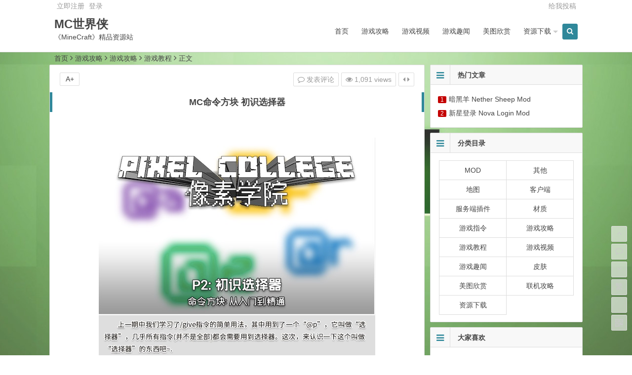

--- FILE ---
content_type: text/html; charset=UTF-8
request_url: http://www.shijiexia.com/mcminglingfangkuaich.html
body_size: 8695
content:
<!DOCTYPE html>
<html lang="zh-CN">
<head>
<meta charset="UTF-8">
<meta name="viewport" content="width=device-width, initial-scale=1.0, minimum-scale=1.0, maximum-scale=1.0, user-scalable=no">
<meta http-equiv="Cache-Control" content="no-transform" />
<meta http-equiv="Cache-Control" content="no-siteapp" />
<title>MC命令方块 初识选择器 | 我的世界 | MC世界侠</title>
<meta name="description" content="&nbsp;" />
<meta name="keywords" content="命令方块" />
<link rel="shortcut icon" href="">
<link rel="apple-touch-icon" sizes="114x114" href="" />
<link rel="profile" href="http://gmpg.org/xfn/11">
<link rel="pingback" href="http://www.shijiexia.com/xmlrpc.php">
<!---ty-0614[if lt IE 9]>
<script src="http://www.shijiexia.com/wp-content/themes/begin/js/html5.js"></script>
<script src="http://www.shijiexia.com/wp-content/themes/begin/js/css3-mediaqueries.js"></script>
<![endif]-->
<script>
var _hmt = _hmt || [];
(function() {
  var hm = document.createElement("script");
  hm.src = "https://hm.baidu.com/hm.js?f6a1ca22c4df7c65d678c6f1b81efb0a";
  var s = document.getElementsByTagName("script")[0]; 
  s.parentNode.insertBefore(hm, s);
})();
</script><link rel='stylesheet' id='style-css'  href='http://www.shijiexia.com/wp-content/themes/begin/style.css?ver=2.0' type='text/css' media='all' />
<link rel='stylesheet' id='highlight-css'  href='http://www.shijiexia.com/wp-content/themes/begin/css/highlight.css?ver=2016.06.12' type='text/css' media='all' />
<script type='text/javascript' src='http://www.shijiexia.com/wp-content/themes/begin/js/jquery.min.js?ver=1.10.1'></script>
<script type='text/javascript' src='http://www.shijiexia.com/wp-content/themes/begin/js/slides.js?ver=2016.06.12'></script>
<script type='text/javascript' src='http://www.shijiexia.com/wp-content/themes/begin/js/jquery.qrcode.min.js?ver=2016.06.12'></script>
<script type='text/javascript' src='http://www.shijiexia.com/wp-content/themes/begin/js/jquery-ias.js?ver=2.2.1'></script>
<script type='text/javascript' src='http://www.shijiexia.com/wp-content/themes/begin/js/jquery.lazyload.js?ver=2016.06.12'></script>
<script type='text/javascript' src='http://www.shijiexia.com/wp-content/themes/begin/js/tipso.js?ver=1.0.1'></script>
<script type='text/javascript'>
/* <![CDATA[ */
var wpl_ajax_url = "http:\/\/www.shijiexia.com\/wp-admin\/admin-ajax.php";
/* ]]> */
</script>
<script type='text/javascript' src='http://www.shijiexia.com/wp-content/themes/begin/js/script.js?ver=2016.06.12'></script>
<script type='text/javascript' src='http://www.shijiexia.com/wp-content/themes/begin/js/flexisel.js?ver=2016.06.12'></script>
<script type='text/javascript' src='http://www.shijiexia.com/wp-content/themes/begin/js/fancybox.js?ver=2016.06.12'></script>
<script type='text/javascript' src='http://www.shijiexia.com/wp-content/themes/begin/js/comments-ajax-qt.js?ver=2016.06.12'></script>
<link rel="canonical" href="http://www.shijiexia.com/mcminglingfangkuaich.html" />
<style type="text/css" id="custom-background-css">
body.custom-background { background-color: #ffffff; background-image: url('http://www.shijiexia.com/wp-content/uploads/2016/11/333.jpg'); background-repeat: no-repeat; background-position: top center; background-attachment: fixed; }
</style>
 </head>
<body class="single single-post postid-34748 single-format-standard custom-background">
<div id="page" class="hfeed site">
	<header id="masthead" class="site-header">

	<nav id="top-header">
		<div class="top-nav">
							<div id="user-profile">
					<a href="http://www.shijiexia.com/wp-login.php?action=register" target="_blank">立即注册</a>
			
										<span class="nav-set">
				 	<span class="nav-login">
				 						<a href="#login" class="flatbtn" id="login-main" >登录</a>
										</span>
				</span>
							<span class="weibo">
	<wb:follow-button uid="" width="67" height="24" ></wb:follow-button>
</span></div>			
			<div class="menu-tougao-container"><ul id="menu-tougao" class="top-menu"><li id="menu-item-322" class="menu-item menu-item-type-post_type menu-item-object-page menu-item-322"><a href="http://www.shijiexia.com/geiwotougao">给我投稿</a></li>
</ul></div>		</div>
	</nav><!-- #top-header -->

	<div id="menu-box">
		<div id="top-menu">
			<span class="nav-search"><i class="fa fa-search"></i></span>
			<span class="mobile-login"><a href="#login" id="login-mobile" ><i class="fa fa-sun-o"></i></a></span>						<hgroup class="logo-sites">
																		<p class="site-title"><a href="http://www.shijiexia.com/" title="MC世界侠" rel="home">MC世界侠</a></p>
						<p class="site-description">《MineCraft》精品资源站</p>
													</hgroup><!-- .logo-site -->

			<div id="site-nav-wrap">
				<div id="sidr-close"><a href="#sidr-close" class="toggle-sidr-close">×</a></div>
				<nav id="site-nav" class="main-nav">
															<a href="#sidr-main" id="navigation-toggle" class="bars"><i class="fa fa-bars"></i></a>
														<div class="menu-caidan-container"><ul id="menu-caidan" class="down-menu nav-menu"><li id="menu-item-91" class="menu-item menu-item-type-custom menu-item-object-custom menu-item-home menu-item-91"><a href="http://www.shijiexia.com/">首页</a></li>
<li id="menu-item-92" class="menu-item menu-item-type-taxonomy menu-item-object-category current-post-ancestor current-menu-parent current-post-parent menu-item-92"><a href="http://www.shijiexia.com/category/youxigonglue/">游戏攻略</a></li>
<li id="menu-item-684" class="menu-item menu-item-type-taxonomy menu-item-object-category menu-item-684"><a href="http://www.shijiexia.com/category/youxishipin/">游戏视频</a></li>
<li id="menu-item-93" class="menu-item menu-item-type-taxonomy menu-item-object-category menu-item-93"><a href="http://www.shijiexia.com/category/youxiquwen/">游戏趣闻</a></li>
<li id="menu-item-207" class="menu-item menu-item-type-taxonomy menu-item-object-category menu-item-207"><a href="http://www.shijiexia.com/category/meituxinshang/">美图欣赏</a></li>
<li id="menu-item-616" class="menu-item menu-item-type-taxonomy menu-item-object-category menu-item-has-children menu-item-616"><a href="http://www.shijiexia.com/category/ziyuanxiazai/">资源下载</a>
<ul class="sub-menu">
	<li id="menu-item-681" class="menu-item menu-item-type-taxonomy menu-item-object-category menu-item-681"><a href="http://www.shijiexia.com/category/ziyuanxiazai/mod/">MOD</a></li>
	<li id="menu-item-3715" class="menu-item menu-item-type-taxonomy menu-item-object-category menu-item-3715"><a href="http://www.shijiexia.com/category/ziyuanxiazai/fuwuqichajian/">服务端插件</a></li>
	<li id="menu-item-682" class="menu-item menu-item-type-taxonomy menu-item-object-category menu-item-682"><a href="http://www.shijiexia.com/category/ziyuanxiazai/ditu/">地图</a></li>
	<li id="menu-item-683" class="menu-item menu-item-type-taxonomy menu-item-object-category menu-item-683"><a href="http://www.shijiexia.com/category/ziyuanxiazai/caizhi/">材质</a></li>
	<li id="menu-item-19011" class="menu-item menu-item-type-taxonomy menu-item-object-category menu-item-19011"><a href="http://www.shijiexia.com/category/ziyuanxiazai/pifu/">皮肤</a></li>
	<li id="menu-item-680" class="menu-item menu-item-type-taxonomy menu-item-object-category menu-item-680"><a href="http://www.shijiexia.com/category/ziyuanxiazai/kehuduan/">客户端</a></li>
</ul>
</li>
</ul></div>				</nav><!-- #site-nav -->
			</div><!-- #site-nav-wrap -->
			<div class="clear"></div>
		</div><!-- #top-menu -->
	</div><!-- #menu-box -->
</header><!-- #masthead -->

<div id="search-main">
	<div id="searchbar">
	<form method="get" id="searchform" action="http://www.shijiexia.com/">
		<input type="text" value="" name="s" id="s" placeholder="输入搜索内容" required />
		<button type="submit" id="searchsubmit">搜索</button>
	</form>
</div>		<div class="clear"></div>
</div>		<nav class="breadcrumb">
		<a class="crumbs" title="返回首页" href="http://www.shijiexia.com">首页</a><i class="fa fa-angle-right"></i><a href="http://www.shijiexia.com/category/youxigonglue/" rel="category tag">游戏攻略</a><i class="fa fa-angle-right"></i><a href="http://www.shijiexia.com/category/youxigonglue/">游戏攻略</a><i class="fa fa-angle-right"></i><a href="http://www.shijiexia.com/category/youxigonglue/xin-shou-wan-fa/" rel="category tag">游戏教程</a><i class="fa fa-angle-right"></i>正文 	</nav>
	<div id="content" class="site-content">
		
<div class="clear"></div>
	<div id="primary" class="content-area">
		<main id="main" class="site-main" role="main">

			
				<article id="post-34748" class="post-34748 post type-post status-publish format-standard hentry category-youxigonglue category-xin-shou-wan-fa tag-minglingfangkuai">
		<header class="entry-header">
					<h1 class="entry-title">MC命令方块 初识选择器</h1>			</header><!-- .entry-header -->

	<div class="entry-content">
					<div class="single-content">
				
				
				<p>&nbsp;</p>
<p><img class="aligncenter size-full wp-image-34749" title="我的世界命令方块 从入门到精通P2初识选择器" src="http://www.shijiexia.com/wp-content/uploads/2017/09/f5412755c67fd50499ed054b2ffc041c.png" alt="我的世界命令方块 从入门到精通P2初识选择器" width="560" height="705" srcset="http://www.shijiexia.com/wp-content/uploads/2017/09/f5412755c67fd50499ed054b2ffc041c.png 560w, http://www.shijiexia.com/wp-content/uploads/2017/09/f5412755c67fd50499ed054b2ffc041c-238x300.png 238w" sizes="(max-width: 560px) 100vw, 560px" /></p>
<p><img class="aligncenter size-full wp-image-34750" title="我的世界命令方块 从入门到精通P2初识选择器" src="http://www.shijiexia.com/wp-content/uploads/2017/09/6a0e6809d6e1d5fb50336970636f9836.png" alt="我的世界命令方块 从入门到精通P2初识选择器" width="547" height="693" srcset="http://www.shijiexia.com/wp-content/uploads/2017/09/6a0e6809d6e1d5fb50336970636f9836.png 547w, http://www.shijiexia.com/wp-content/uploads/2017/09/6a0e6809d6e1d5fb50336970636f9836-237x300.png 237w" sizes="(max-width: 547px) 100vw, 547px" /></p>
<p><img class="aligncenter size-full wp-image-34751" title="我的世界命令方块 从入门到精通P2初识选择器" src="http://www.shijiexia.com/wp-content/uploads/2017/09/f1c6b9717e8b0eb08e16fb456bef2455.png" alt="我的世界命令方块 从入门到精通P2初识选择器" width="546" height="642" srcset="http://www.shijiexia.com/wp-content/uploads/2017/09/f1c6b9717e8b0eb08e16fb456bef2455.png 546w, http://www.shijiexia.com/wp-content/uploads/2017/09/f1c6b9717e8b0eb08e16fb456bef2455-255x300.png 255w" sizes="(max-width: 546px) 100vw, 546px" /></p>
<p><img class="aligncenter size-full wp-image-34752" title="我的世界命令方块 从入门到精通P2初识选择器" src="http://www.shijiexia.com/wp-content/uploads/2017/09/b2a35258c2158c3f2c4163663da642df.png" alt="我的世界命令方块 从入门到精通P2初识选择器" width="553" height="150" srcset="http://www.shijiexia.com/wp-content/uploads/2017/09/b2a35258c2158c3f2c4163663da642df.png 553w, http://www.shijiexia.com/wp-content/uploads/2017/09/b2a35258c2158c3f2c4163663da642df-300x81.png 300w" sizes="(max-width: 553px) 100vw, 553px" /></p>
			</div>

						
									
						
				
									<div class="clear"></div>
<div id="social">
	<div class="social-main">
		<span class="like">
	         <a href="javascript:;" data-action="ding" data-id="34748" title="我赞" class="favorite"><i class="fa fa-thumbs-up"></i>赞 <i class="count">
	            1</i>
	        </a>
		</span>
		<span class="shang-p">
							<span class="tipso_style" id="tip-p" data-tipso='
					<div id="shang">
						<div class="shang-main">
							<h4><i class="fa fa-heart" aria-hidden="true"></i> 您可以选择一种方式赞助本站</h4>														
																					<div class="clear"></div>
						</div>
					</div>'>
				<span class="shang-s"><a title="赞助本站">赏</a></span></span>
					</span>
		<span class="share-sd">
				<span class="share-s"><a href="javascript:void(0)" id="share-s" title="分享"><i class="fa fa-share-alt"></i>分享</a></span>
				<div id="share">
	<ul class="bdsharebuttonbox">
		<li><a title="更多" class="bds_more fa fa-plus-square" data-cmd="more"></a></li>
		<li><a title="分享到QQ空间" class="fa fa-qq" data-cmd="qzone" href="#"></a></li>
		<li><a title="分享到新浪微博" class="fa fa-weibo" data-cmd="tsina"></a></li>
		<li><a title="分享到腾讯微博" class="fa fa-pinterest-square" data-cmd="tqq"></a></li>
		<li><a title="分享到人人网" class="fa fa-renren" data-cmd="renren"></a></li>
		<li><a title="分享到微信" class="fa fa-weixin" data-cmd="weixin"></a></li>
	</ul>
</div>		</span>
		<div class="clear"></div>
	</div>
</div>				
			<footer class="single-footer">
				<ul class="single-meta">
																<li class="comment"><a href="http://www.shijiexia.com/mcminglingfangkuaich.html#respond"><i class="fa fa-comment-o"></i> 发表评论</a></li>
										<li class="views"><i class="fa fa-eye"></i> 1,091 views</li>				 	<li class="r-hide"><a href="javascript:pr()" title="侧边栏"><i class="fa fa-caret-left"></i> <i class="fa fa-caret-right"></i></a></li>
				</ul>

				<ul id="fontsize">A+</ul>
				<div class="single-cat-tag">
					<div class="single-cat">发布日期：2017年09月21日&nbsp;&nbsp;所属分类：<a href="http://www.shijiexia.com/category/youxigonglue/" rel="category tag">游戏攻略</a>&nbsp;&nbsp;<a href="http://www.shijiexia.com/category/youxigonglue/xin-shou-wan-fa/" rel="category tag">游戏教程</a></div>
					<div class="single-tag">标签：<a href="http://www.shijiexia.com/tag/minglingfangkuai/" rel="tag">命令方块</a></div>
				</div>
			</footer><!-- .entry-footer -->

				<div class="clear"></div>
	</div><!-- .entry-content -->

	</article><!-- #post -->

									<div class="wow fadeInUp" data-wow-delay="0.3s"><div class="authorbio">
	<img src="http://cn.gravatar.com/avatar/7788083636ffbc4045bc0bc82fd35446?s=128&d=mm" class="avatar avatar-128" height="128" width="128">
	<ul class="spostinfo">
				<li><strong>版权声明：</strong>本站内容由网友提供，于8年前，由<a href="http://www.shijiexia.com/author/xiaoyang/" title="由xiaoyang发布" rel="author">xiaoyang</a>发表，共 1字。</li>
		<li><strong>转载请注明：</strong><a href="http://www.shijiexia.com/mcminglingfangkuaich.html" rel="bookmark" title="本文固定链接 http://www.shijiexia.com/mcminglingfangkuaich.html">MC命令方块 初识选择器 | 我的世界 | MC世界侠</a><a href="#" onclick="copy_code('http://www.shijiexia.com/mcminglingfangkuaich.html'); return false;"> +复制链接</a></li>
			</ul>
</div>
</div>
				
				
									<div class="wow fadeInUp" data-wow-delay="0.3s"><div id="related-img">
		
	<div class="r4">
		<div class="related-site">
			<figure class="related-site-img">
				<a href="http://www.shijiexia.com/wodeshijieminglingban.html"><img width="600" height="355" src="http://www.shijiexia.com/wp-content/uploads/2018/01/302048546785.png" class="attachment-content size-content wp-post-image" alt="我的世界命令方块攻略教程 抽奖机内附随机器" srcset="http://www.shijiexia.com/wp-content/uploads/2018/01/302048546785.png 600w, http://www.shijiexia.com/wp-content/uploads/2018/01/302048546785-300x178.png 300w" sizes="(max-width: 600px) 100vw, 600px" /></a>			 </figure>
			<div class="related-title"><a href="http://www.shijiexia.com/wodeshijieminglingban.html">我的世界命令方块攻略教程 抽奖机内附随机器</a></div>
		</div>
	</div>

		
	<div class="r4">
		<div class="related-site">
			<figure class="related-site-img">
				<a href="http://www.shijiexia.com/mclockhecandestroya.html"><img width="500" height="373" src="http://www.shijiexia.com/wp-content/uploads/2017/11/13201267sli5iwzsgl6rrj.jpg" class="attachment-content size-content wp-post-image" alt="MCLock和CanDestroy教程" srcset="http://www.shijiexia.com/wp-content/uploads/2017/11/13201267sli5iwzsgl6rrj.jpg 500w, http://www.shijiexia.com/wp-content/uploads/2017/11/13201267sli5iwzsgl6rrj-240x180.jpg 240w, http://www.shijiexia.com/wp-content/uploads/2017/11/13201267sli5iwzsgl6rrj-300x224.jpg 300w" sizes="(max-width: 500px) 100vw, 500px" /></a>			 </figure>
			<div class="related-title"><a href="http://www.shijiexia.com/mclockhecandestroya.html">MCLock和CanDestroy教程</a></div>
		</div>
	</div>

		
	<div class="r4">
		<div class="related-site">
			<figure class="related-site-img">
				<a href="http://www.shijiexia.com/yijianminglingfangku.html"><img width="499" height="490" src="http://www.shijiexia.com/wp-content/uploads/2017/11/304381515168.png" class="attachment-content size-content wp-post-image" alt="一键命令方块教程分享 我的世界教程" srcset="http://www.shijiexia.com/wp-content/uploads/2017/11/304381515168.png 499w, http://www.shijiexia.com/wp-content/uploads/2017/11/304381515168-300x295.png 300w" sizes="(max-width: 499px) 100vw, 499px" /></a>			 </figure>
			<div class="related-title"><a href="http://www.shijiexia.com/yijianminglingfangku.html">一键命令方块教程分享 我的世界教程</a></div>
		</div>
	</div>

		
	<div class="r4">
		<div class="related-site">
			<figure class="related-site-img">
				<a href="http://www.shijiexia.com/wodeshijieyongmingca.html"><img src="http://www.shijiexia.com/wp-content/themes/begin/timthumb.php?src=http://www.shijiexia.com/wp-content/uploads/2016/10/1-140422000153.jpg&w=280&h=210&zc=1" alt="我的世界用命令方块来做一个“大鹏的羽毛”" /></a>			 </figure>
			<div class="related-title"><a href="http://www.shijiexia.com/wodeshijieyongmingca.html">我的世界用命令方块来做一个“大鹏的羽毛”</a></div>
		</div>
	</div>

			<div class="clear"></div>
</div></div>
				
				<div id="single-widget">
					<div class="wow fadeInUp" data-wow-delay="0.3s"></div>
					<div class="clear"></div>
				</div>

				<div class="wow fadeInUp" data-wow-delay="0.3s"></div>

				<nav class="nav-single wow fadeInUp" data-wow-delay="0.3s">
					<a href="http://www.shijiexia.com/wodeshijiehypixela.html" rel="prev"><span class="meta-nav"><span class="post-nav"><i class="fa fa-angle-left"></i> 上一篇</span><br/>我的世界hypixel起床教程</span></a><a href="http://www.shijiexia.com/yongcbshixianyuanban.html" rel="next"><span class="meta-nav"><span class="post-nav">下一篇 <i class="fa fa-angle-right"></i></span><br/>用CB实现原版幸运方块</span></a>					<div class="clear"></div>
				</nav>

				
	<nav class="navigation post-navigation" role="navigation">
		<h2 class="screen-reader-text">文章导航</h2>
		<div class="nav-links"><div class="nav-previous"><a href="http://www.shijiexia.com/wodeshijiehypixela.html" rel="prev"><span class="meta-nav-r" aria-hidden="true"><i class="fa fa-angle-left"></i></span></a></div><div class="nav-next"><a href="http://www.shijiexia.com/yongcbshixianyuanban.html" rel="next"><span class="meta-nav-l" aria-hidden="true"><i class="fa fa-angle-right"></i></span></a></div></div>
	</nav>
									
<!-- 引用 -->


<div class="scroll-comments"></div>

<div id="comments" class="comments-area">

	
		<div id="respond" class="comment-respond wow fadeInUp" data-wow-delay="0.3s">
			<h3 id="reply-title" class="comment-reply-title"><i class="fa fa-pencil-square-o"></i>发表评论<small><a rel="nofollow" id="cancel-comment-reply-link" href="/mcminglingfangkuaich.html#respond" style="display:none;">取消回复</a></small></h3>

							<p>您必须<a href="http://www.shijiexia.com/wp-login.php?redirect_to=http%3A%2F%2Fwww.shijiexia.com%2Fmcminglingfangkuaich.html">  登录  </a>才能发表留言！</p>
					</div>
	
	
	
</div>
<!-- #comments -->				
			
		</main><!-- .site-main -->
	</div><!-- .content-area -->

<div id="sidebar" class="widget-area">
	
			<div class="wow fadeInUp" data-wow-delay="0.5s">
			<aside id="hot_post-8" class="widget widget_hot_post"><h3 class="widget-title"><i class="fa fa-bars"></i>热门文章</h3>
<div id="hot_post_widget">
	<ul>
	     
	    <li><span class='li-icon li-icon-1'>1</span><a href="http://www.shijiexia.com/anheiyang.html">暗黑羊 Nether Sheep Mod</a></li><li><span class='li-icon li-icon-2'>2</span><a href="http://www.shijiexia.com/xinxingdenglunovalo.html">新星登录 Nova Login Mod</a></li>	    			</ul>
</div>

<div class="clear"></div></aside>		</div>
		<div class="sidebar-roll">
			<aside id="categories-9" class="widget widget_categories"><h3 class="widget-title"><i class="fa fa-bars"></i>分类目录</h3>		<ul>
	<li class="cat-item cat-item-35"><a href="http://www.shijiexia.com/category/ziyuanxiazai/mod/" >MOD</a>
</li>
	<li class="cat-item cat-item-1"><a href="http://www.shijiexia.com/category/uncategorized/" >其他</a>
</li>
	<li class="cat-item cat-item-36"><a href="http://www.shijiexia.com/category/ziyuanxiazai/ditu/" >地图</a>
</li>
	<li class="cat-item cat-item-34"><a href="http://www.shijiexia.com/category/ziyuanxiazai/kehuduan/" >客户端</a>
</li>
	<li class="cat-item cat-item-68"><a href="http://www.shijiexia.com/category/ziyuanxiazai/fuwuqichajian/" >服务端插件</a>
</li>
	<li class="cat-item cat-item-37"><a href="http://www.shijiexia.com/category/ziyuanxiazai/caizhi/" >材质</a>
</li>
	<li class="cat-item cat-item-8"><a href="http://www.shijiexia.com/category/youxigonglue/you-xi-zhi-ling/" >游戏指令</a>
</li>
	<li class="cat-item cat-item-3"><a href="http://www.shijiexia.com/category/youxigonglue/" >游戏攻略</a>
</li>
	<li class="cat-item cat-item-9"><a href="http://www.shijiexia.com/category/youxigonglue/xin-shou-wan-fa/" >游戏教程</a>
</li>
	<li class="cat-item cat-item-38"><a href="http://www.shijiexia.com/category/youxishipin/" >游戏视频</a>
</li>
	<li class="cat-item cat-item-2"><a href="http://www.shijiexia.com/category/youxiquwen/" >游戏趣闻</a>
</li>
	<li class="cat-item cat-item-743"><a href="http://www.shijiexia.com/category/ziyuanxiazai/pifu/" >皮肤</a>
</li>
	<li class="cat-item cat-item-23"><a href="http://www.shijiexia.com/category/meituxinshang/" >美图欣赏</a>
</li>
	<li class="cat-item cat-item-25"><a href="http://www.shijiexia.com/category/youxigonglue/lianjigonglue/" >联机攻略</a>
</li>
	<li class="cat-item cat-item-33"><a href="http://www.shijiexia.com/category/ziyuanxiazai/" >资源下载</a>
</li>
		</ul>
<div class="clear"></div></aside>		</div>
		<div class="wow fadeInUp" data-wow-delay="0.5s">
			<aside id="like_most-7" class="widget widget_like_most"><h3 class="widget-title"><i class="fa fa-bars"></i>大家喜欢</h3>
<div id="like" class="like_most">
	<ul>
	     
	    <li><span class='li-icon li-icon-1'>1</span><a href="http://www.shijiexia.com/anheiyang.html">暗黑羊 Nether Sheep Mod</a></li><li><span class='li-icon li-icon-2'>2</span><a href="http://www.shijiexia.com/xinxingdenglunovalo.html">新星登录 Nova Login Mod</a></li>	    			</ul>
</div>

<div class="clear"></div></aside><aside id="new_cat-5" class="widget widget_new_cat"><h3 class="widget-title"><i class="fa fa-bars"></i>最新文章</h3>
<div class="new_cat">
	<ul>
				<li>
			<figure class="thumbnail">
				<a href="http://www.shijiexia.com/anheiyang.html"><img src="http://www.shijiexia.com/wp-content/themes/begin/timthumb.php?src=http://www.shijiexia.com/wp-content/uploads/2025/11/Nether-Sheep.png&w=280&h=210&zc=1" alt="暗黑羊 Nether Sheep Mod" /></a>			</figure>
			<div class="new-title"><a href="http://www.shijiexia.com/anheiyang.html" rel="bookmark">暗黑羊 Nether Sheep Mod</a></div>
			<div class="date">11/05</div>
			<span class="views"><i class="fa fa-eye"></i> 425 views</span>		</li>
				<li>
			<figure class="thumbnail">
				<a href="http://www.shijiexia.com/xinxingdenglunovalo.html"><img src="http://www.shijiexia.com/wp-content/themes/begin/timthumb.php?src=http://www.shijiexia.com/wp-content/uploads/2025/10/Nova-Login.png&w=280&h=210&zc=1" alt="新星登录 Nova Login Mod" /></a>			</figure>
			<div class="new-title"><a href="http://www.shijiexia.com/xinxingdenglunovalo.html" rel="bookmark">新星登录 Nova Login Mod</a></div>
			<div class="date">10/31</div>
			<span class="views"><i class="fa fa-eye"></i> 366 views</span>		</li>
				<li>
			<figure class="thumbnail">
				<a href="http://www.shijiexia.com/zhonglikeji.html"><img width="520" height="270" src="http://www.shijiexia.com/wp-content/uploads/2025/08/AnvilCraft.png" class="attachment-content size-content wp-post-image" alt="铁砧工艺：重力科技 AnvilCraft Mod" srcset="http://www.shijiexia.com/wp-content/uploads/2025/08/AnvilCraft.png 520w, http://www.shijiexia.com/wp-content/uploads/2025/08/AnvilCraft-300x156.png 300w" sizes="(max-width: 520px) 100vw, 520px" /></a>			</figure>
			<div class="new-title"><a href="http://www.shijiexia.com/zhonglikeji.html" rel="bookmark">铁砧工艺：重力科技 AnvilCraft Mod</a></div>
			<div class="date">10/15</div>
			<span class="views"><i class="fa fa-eye"></i> 513 views</span>		</li>
				<li>
			<figure class="thumbnail">
				<a href="http://www.shijiexia.com/fufumokuozhan.html"><img width="520" height="270" src="http://www.shijiexia.com/wp-content/uploads/2025/08/Expanded-Axe-Enchanting.png" class="attachment-content size-content wp-post-image" alt="斧附魔扩展 Expanded Axe Enchanting Mod" srcset="http://www.shijiexia.com/wp-content/uploads/2025/08/Expanded-Axe-Enchanting.png 520w, http://www.shijiexia.com/wp-content/uploads/2025/08/Expanded-Axe-Enchanting-300x156.png 300w" sizes="(max-width: 520px) 100vw, 520px" /></a>			</figure>
			<div class="new-title"><a href="http://www.shijiexia.com/fufumokuozhan.html" rel="bookmark">斧附魔扩展 Expanded Axe Enchanting Mod</a></div>
			<div class="date">10/08</div>
			<span class="views"><i class="fa fa-eye"></i> 547 views</span>		</li>
				<li>
			<figure class="thumbnail">
				<a href="http://www.shijiexia.com/fanshemingling.html"><img width="520" height="270" src="http://www.shijiexia.com/wp-content/uploads/2025/08/Reflection-Command.png" class="attachment-content size-content wp-post-image" alt="反射命令 Reflection Command Mod" srcset="http://www.shijiexia.com/wp-content/uploads/2025/08/Reflection-Command.png 520w, http://www.shijiexia.com/wp-content/uploads/2025/08/Reflection-Command-300x156.png 300w" sizes="(max-width: 520px) 100vw, 520px" /></a>			</figure>
			<div class="new-title"><a href="http://www.shijiexia.com/fanshemingling.html" rel="bookmark">反射命令 Reflection Command Mod</a></div>
			<div class="date">10/01</div>
			<span class="views"><i class="fa fa-eye"></i> 314 views</span>		</li>
					</ul>
</div>

<div class="clear"></div></aside><aside id="cx_tag_cloud-8" class="widget widget_cx_tag_cloud"><h3 class="widget-title"><i class="fa fa-bars"></i>热门标签</h3>	<div id="tag_cloud_widget">
	<a href='http://www.shijiexia.com/tag/17x/' class='tag-link-753 tag-link-position-1' title='68个话题' style='font-size: 14px;'>1.7.x</a>
<a href='http://www.shijiexia.com/tag/lianjixia/' class='tag-link-744 tag-link-position-2' title='21个话题' style='font-size: 14px;'>联机侠</a>
<a href='http://www.shijiexia.com/tag/19x/' class='tag-link-747 tag-link-position-3' title='65个话题' style='font-size: 14px;'>1.9.x</a>
<a href='http://www.shijiexia.com/tag/mods/' class='tag-link-774 tag-link-position-4' title='50个话题' style='font-size: 14px;'>MODS</a>
<a href='http://www.shijiexia.com/tag/zhuchengditu/' class='tag-link-96 tag-link-position-5' title='24个话题' style='font-size: 14px;'>主城地图</a>
<a href='http://www.shijiexia.com/tag/jiaocheng/' class='tag-link-54 tag-link-position-6' title='34个话题' style='font-size: 14px;'>教程</a>
<a href='http://www.shijiexia.com/tag/ditu/' class='tag-link-55 tag-link-position-7' title='116个话题' style='font-size: 14px;'>地图</a>
<a href='http://www.shijiexia.com/tag/16x/' class='tag-link-764 tag-link-position-8' title='26个话题' style='font-size: 14px;'>16X</a>
<a href='http://www.shijiexia.com/tag/caizhi/' class='tag-link-104 tag-link-position-9' title='25个话题' style='font-size: 14px;'>材质</a>
<a href='http://www.shijiexia.com/tag/mod/' class='tag-link-52 tag-link-position-10' title='118个话题' style='font-size: 14px;'>MOD</a>
<a href='http://www.shijiexia.com/tag/mofa/' class='tag-link-2067 tag-link-position-11' title='38个话题' style='font-size: 14px;'>魔法</a>
<a href='http://www.shijiexia.com/tag/18x/' class='tag-link-754 tag-link-position-12' title='84个话题' style='font-size: 14px;'>1.8.x</a>
<a href='http://www.shijiexia.com/tag/32x/' class='tag-link-766 tag-link-position-13' title='23个话题' style='font-size: 14px;'>32X</a>
<a href='http://www.shijiexia.com/tag/caizhibao/' class='tag-link-758 tag-link-position-14' title='83个话题' style='font-size: 14px;'>材质包</a>
<a href='http://www.shijiexia.com/tag/gongye/' class='tag-link-2069 tag-link-position-15' title='38个话题' style='font-size: 14px;'>工业</a>
<a href='http://www.shijiexia.com/tag/pifu/' class='tag-link-778 tag-link-position-16' title='206个话题' style='font-size: 14px;'>皮肤</a>
<a href='http://www.shijiexia.com/tag/64x/' class='tag-link-755 tag-link-position-17' title='22个话题' style='font-size: 14px;'>64X</a>
<a href='http://www.shijiexia.com/tag/qianzhi/' class='tag-link-1188 tag-link-position-18' title='108个话题' style='font-size: 14px;'>前置</a>
<a href='http://www.shijiexia.com/tag/zimin/' class='tag-link-288 tag-link-position-19' title='37个话题' style='font-size: 14px;'>籽岷</a>
<a href='http://www.shijiexia.com/tag/xinwupinmod/' class='tag-link-775 tag-link-position-20' title='35个话题' style='font-size: 14px;'>新物品Mod</a>	<div class="clear"></div>
	</div>

<div class="clear"></div></aside>		</div>
	
	</div>

<div class="clear"></div>	<div class="clear"></div>
			<div class="wow fadeInUp" data-wow-delay="0.3s"></div>
		</div><!-- .site-content -->
		<footer id="colophon" class="site-footer" role="contentinfo">

		<div class="site-info">
			Copyright © 世界侠 版权所有.     <a href="http://www.miitbeian.gov.cn/state/outPortal/loginPortal.action" target="_blank">(<span style="text-indent: 2em;">粤ICP备16116848号-1)</span></a>                              联系QQ：3054570006			<span class="add-info">
								<script type="text/javascript" src="https://s4.cnzz.com/z_stat.php?id=1277990984&web_id=1277990984"></script>			</span>
		</div><!-- .site-info -->
	</footer><!-- .site-footer -->
<div id="login">
			<div class="login-t">用户登录</div>
		<form action="http://www.shijiexia.com/wp-login.php?redirect_to=http%3A%2F%2Fwww.shijiexia.com%2Fmcminglingfangkuaich.html" method="post" id="loginform">
			<input type="username" type="text"  name="log" id="log" placeholder="名称" required/>
			<input type="password" name="pwd" id="pwd" placeholder="密码" required/>
			<input type="submit" id="submit" value="登录">
			<input type="hidden" name="redirect_to" value="/mcminglingfangkuaich.html" />
			<label><input type="checkbox" name="rememberme" id="modlogn_remember" value="yes"  checked="checked" alt="Remember Me" >自动登录</label>
			<a href="http://www.shijiexia.com/wp-login.php?action=lostpassword">&nbsp;&nbsp;忘记密码？</a>
			<a href="http://www.shijiexia.com/wp-login.php?action=register" target="_blank"> 立即注册</a>		</form>
			<div class="login-b"></div>
</div>
<script>window._bd_share_config={"common":{"bdSnsKey":{},"bdText":"","bdMini":"2","bdMiniList":false,"bdPic":"","bdStyle":"1","bdSize":"16"},"share":{"bdSize":16}};with(document)0[(getElementsByTagName('head')[0]||body).appendChild(createElement('script')).src='http://bdimg.share.baidu.com/static/api/js/share.js?v=89860593.js?cdnversion='+~(-new Date()/36e5)];</script>

<ul id="scroll">
<div class="log log-no"><li><a class="log-button" title="文章目录"><i class="fa fa-bars"></i></a></li><div class="log-prompt"><div class="log-arrow">文章目录</div></div></div>
	<li><a class="scroll-h" title="返回顶部"><i class="fa fa-angle-up"></i></a></li>
	<li><a class="scroll-c" title="评论"><i class="fa fa-comment-o"></i></a></li>	<li><a class="scroll-b" title="转到底部"><i class="fa fa-angle-down"></i></a></li>
	<li><a name="gb2big5" id="gb2big5"><span>繁</span></a></li>	
	<li class="qqonline">
	<div class="online"><a href="javascript:void(0)"><i class="fa fa-qq"></i></a></div>
	<div class="qqonline-box" style="display: none;">
	<div class="qqonline-main">
				<div class="nline-qq">
	<a target=blank href=http://wpa.qq.com/msgrd?V=3&uin=&Site=QQ&Menu=yes>
	<i class="fa fa-qq"></i></a>
	</div></div></div></li>
			<li><a href="javascript:void(0)" class="qr" title="二维码"><i class="fa fa-qrcode"></i><span class="qr-img"><div id="output"><img class="alignnone"src="" /></div></span></a></li>
		<script type="text/javascript">$(document).ready(function(){if(!+[1,]){present="table";} else {present="canvas";}$('#output').qrcode({render:present,text:window.location.href,width:"150",height:"150"});});</script>
	</ul>


	<script src="http://tjs.sjs.sinajs.cn/open/api/js/wb.js" type="text/javascript" charset="utf-8"></script>
	<html xmlns:wb="http://open.weibo.com/wb">
<script type="text/javascript" src="http://www.shijiexia.com/wp-content/themes/begin/js/jquery-ui.min.js"></script>
<script type="text/javascript" src="http://www.shijiexia.com/wp-content/themes/begin/js/qaptcha.jquery.js"></script>
<script type="text/javascript">var QaptchaJqueryPage="http://www.shijiexia.com/wp-content/themes/begin/inc/function/qaptcha.jquery.php"</script>
<script type="text/javascript">$(document).ready(function(){$('.qaptcha').QapTcha();});</script>
<script type='text/javascript'>
/* <![CDATA[ */
var viewsCacheL10n = {"admin_ajax_url":"http:\/\/www.shijiexia.com\/wp-admin\/admin-ajax.php","post_id":"34748"};
/* ]]> */
</script>
<script type='text/javascript' src='http://www.shijiexia.com/wp-content/plugins/wp-postviews/postviews-cache.js?ver=1.68'></script>
<script type='text/javascript' src='http://www.shijiexia.com/wp-content/themes/begin/js/superfish.js?ver=2016.06.12'></script>
<script type='text/javascript' src='http://www.shijiexia.com/wp-content/themes/begin/js/gb2big5.js?ver=2016.06.12'></script>
<script type='text/javascript' src='http://www.shijiexia.com/wp-content/themes/begin/js/3dtag.js?ver=4.5.24'></script>
<script type="text/javascript">var ias=$.ias({container:"#comments",item:".comment-list",pagination:".scroll-links",next:".scroll-links .nav-previous a",});ias.extension(new IASTriggerExtension({text:'<i class="fa fa-chevron-circle-down"></i>更多',offset: 0,}));ias.extension(new IASSpinnerExtension());ias.extension(new IASNoneLeftExtension({text:'已是最后',}));ias.on('rendered',function(items){$("img").lazyload({effect: "fadeIn",failure_limit: 10});});</script>

</body>
</html>

--- FILE ---
content_type: text/css
request_url: http://www.shijiexia.com/wp-content/themes/begin/style.css?ver=2.0
body_size: 24565
content:
/*
Theme Name: Begin
Theme URI: http://zmingcx.com/begin.html
Author: 知更鸟
Author URI: http://zmingcx.com/
Description: HTML5+CSS3响应式布局，适合不同分辨率的设备，自定义小工具，自动缩略图，ajax评论，图片lightbox查看等功能。
Version: 2.0
*/

html, body, div, span, applet, object, iframe, h1, h2, h3, h4, h5, h6, p, blockquote, pre, a, abbr, acronym, address, big, cite, code, del, dfn, em, img, ins, kbd, q, s, samp, small, strike, strong, sub, sup, tt, var, b, u, i, center, dl, dt, dd, ol, ul, li, fieldset, form, label, legend, table, caption, tbody, tfoot, thead, tr, th, td, article, aside, canvas, details, embed, figure, figcaption, footer, header, hgroup, menu, nav, output, ruby, section, summary, time, mark, audio, video {
	border: 0;
	font-family: inherit;
	font-size: 100%;
	font-style: inherit;
	margin: 0;
	outline: 0;
	padding: 0;
	vertical-align: baseline;
}

html {
	-webkit-box-sizing: border-box;
	-moz-box-sizing: border-box;
	box-sizing: border-box;
	font-size: 62.5%;
	overflow-y: scroll;
	-webkit-text-size-adjust: 100%;
	-ms-text-size-adjust: 100%;
}

*,
*:before,
*:after {
	-webkit-box-sizing: inherit;
	-moz-box-sizing: inherit;
	box-sizing: inherit;
}

body,
button,
input,
select,
textarea {
	font: 14px "Microsoft YaHei", Helvetica, Arial, Lucida Grande, Tahoma, sans-serif;
	color: #444;
	line-height: 180%;
	background: #f1f1f1;
}

article,
aside,
details,
figcaption,
figure,
footer,
header,
main,
nav,
section {
	display: block;
}

ol,ul {
	list-style: none;
}

dl {
	margin-bottom: 1.6em;
}

dt {
	font-weight: bold;
}

dd {
	margin-bottom: 1.6em;
}

table,
th,
td {
	border: 1px solid #ddd;
}

table {
	border-collapse: separate;
	border-spacing: 0;
	border-width: 1px 0 0 1px;
	margin: 0 0 10px;
}

caption,
th,
td {
	font-weight: normal;
	text-align: left;
}

th {
	border-width: 0 1px 1px 0;
	font-weight: 700;
}

td {
	border-width: 0 1px 1px 0;
}

th, td {
	padding: 5px;
}

blockquote:before,
blockquote:after,
q:before,
q:after {
	content: "";
}

blockquote,
q {
	-webkit-hyphens: none;
	-moz-hyphens: none;
	-ms-hyphens: none;
	hyphens: none;
	quotes: none;
}

a:hover,
a:active {
	outline: 0;
}

a img {
	border: 0;
}

a {
	color: #444;
	text-decoration: none;
}

a:visited {
	color: #555;
}

a:hover {
	color: #2f889a;
}

.clear {
	clear: both;
}

:focus {
	outline: 0
}

button::-moz-focus-inner,
input::-moz-focus-inner {
	padding: 0;
	border: none;
}

a, button, input {
	-webkit-tap-highlight-color: rgba(255,0,0,0);
}

@keyframes fade-in {
	0% {
		opacity: 0;
	}

	40% {
		opacity: 0;
	}

	100% {
		opacity: 1;
	}
}

@-webkit-keyframes fade-in {
	0% {
		opacity: 0;
	}

	40% {
		opacity: 0;
	}

	100% {
		opacity: 1;
	}
}

/** 主体-ty-0614 **/
#content {
	width: 1080px;
	margin: 0 auto 10px;
}
/** 头部-ty-0614 **/
#masthead {
}

.logo-site, .logo-sites {
	position: relative;
	float: left;
	margin: 10px 0 0 10px;
	width: 220px;
	max-height: 50px;
	overflow: hidden;
	transition-duration: .5s;
}

.logo-site img, .logo-sites img {
	width: 220px;
	max-height: 50px;
}

@media screen and (max-width: 480px) {
	.logo-site, .logo-sites {
		width: 140px;
	}
}

.logo-site:before {
	content: "";
	position: absolute;
	left: -665px;
	top: -460px;
	width: 220px;
	height: 15px;
	background-color: rgba(255,255,255,.5);
	-webkit-transform: rotate(-45deg);
	-moz-transform: rotate(-45deg);
	-ms-transform: rotate(-45deg);
	-o-transform: rotate(-45deg);
	transform: rotate(-45deg);
	-webkit-animation: searchLights 1s ease-in 1s infinite;
	-o-animation: searchLights 1s ease-in 1s infinite;
	animation: searchLights 1s ease-in 1s infinite;
}

@-webkit-keyframes searchLights {
	0% {
		left: -100px;
		top: 0;
	}

	to {
		left: 120px;
		top: 100px;
	}
}

@-o-keyframes searchLights {
	0% {
		left: -100px;
		top: 0;
	}

	to {
		left: 120px;

		top: 100px;
	}
}

@-moz-keyframes searchLights {
	0% {
		left: -100px;
		top: 0;
	}

	to {
		left: 120px;
		top: 100px;
	}
}

@keyframes searchLights {
	0% {
		left: -100px;
		top: 0;
	}

	to {
		left: 120px;
		top: 100px;
	}
}

.site-title {
	font-size: 24px;
	font-size: 2.4rem;
	font-weight: 700;
	padding: 0 0 2px 0;
}

@media screen and (min-width: 900px) {
	.logo-site img, .logo-sites img {
		transition-duration: .8s;
	}

	#menu-box.shadow img {
		width: 90%;
		height: auto;
		transition-duration: .8s;
	}

	.shadow #site-nav .down-menu a {
		padding: 0 10px;
		transition-duration: .8s;
	}

	.shadow #site-nav .down-menu ul a {
		line-height: 42px;
		padding: 0 0 0 20px !important;
	}
}
/** weibo-ty-0614 **/
.weibo {
	position: absolute;
	top: 35px;
	left: 210px;
}

.weibo span {
	display: none;
}

.follow_text {
	padding: 5px 0 0 1px !important;
}
/** 顶部导航-ty-0614 **/
#top-header {
	background: #fff;
}

.top-nav {
	height: 26px;
	width: 1080px;
	margin: 0 auto 0;
}

.top-menu {
	float: right;
	margin: 0 8px 0 0;
}

.top-menu li {
	float: left;
	padding: 0 5px;
}

.top-menu a {
	color: #999;
}

.top-menu a:hover {
	color: #2f889a;
}

.default-menu li a {
	float: right;
	color: #2f889a;
	margin: 0 10px 0 0;
}

#site-nav .default-menu li a {
	margin: 10px 10px 0 0;
}
/** 管理-ty-0614 **/
#user-profile {
	position: relative;
	float: left;
	margin: 0 0 0 10px;
}

#user-profile, #user-profile a {
	color: #999;
}

#user-profile a {
	margin-left: 5px;
}

#user-profile a:hover {
	color: #2f889a;
}

.nav-login a {
	color: #999;
	height: 25px;
	cursor: pointer;
}

.nav-search {
	background: #2f889a;
	float: right;
	color: #fff;
	line-height: 28px;
	margin: 22px 10px 0 10px;
	padding: 0 8px 2px;
	cursor: pointer;
	border-radius: 3px;
	border: 1px solid #2f889a;
	box-shadow: 0 1px 1px rgba(0, 0, 0, 0.04);
}

.nav-search:hover {
	background: #595959;
	border: 1px solid #595959;
}

.mobile-login a {
	float: right;
	color: #fff;
	line-height: 25px;
	margin: 24px 10px 0 10px;
	padding: 0 8px;
	cursor: pointer;
}

.mobile-login a:hover {
	color: #2f889a;
}

/** 公告-ty-0614 **/
.bull {
	float: left;
	font-size: 14px;
	color: #666;
	margin-right: 8px;
}

.scrolltext {
	width: 70%;
	height: 25px;
	line-height: 25px;
	overflow: hidden;
}

.scrolltext ul li {
	height: 30px;
	text-overflow: ellipsis;
	white-space: nowrap;
	word-wrap: normal;
	overflow: hidden;
}

/** 主导航 **/
#menu-box {
	background: #fff;
	width: 100%;
	z-index: 999;
	*+right: 0;
	border-bottom: 1px solid #ddd;
	box-shadow: 0 1px 1px rgba(0, 0, 0, 0.04);
}

#menu-box.shadow {
	top: 0;
	position: fixed;
	background: rgba(255, 255, 255, 0.9);
}
/** 菜单 **/
#top-menu {
	width: 1080px;
	margin: 0 auto 19px;
	display: table;
	transition-duration: .5s;
}
#menu-item-7094 .font-text {
    background: #c40000;
    color: #fff;
    padding: 4px 8px;
    border-radius: 2px;
}

.shadow #top-menu {
	margin: 0 auto 10px;
}

@media screen and (min-width: 900px) {
	#top-menu {
		height: 60px;
	}
}

@media screen and (max-width: 900px) {
	#top-menu {
		height: 40px;
	}
}

.main-nav {
	float: right;
	margin: 15px 0 0 0;
}

.nav-menu,
.nav-menu * {
	margin: 0;
	padding: 0;
	list-style: none;
	_float: left;
}

.nav-menu li {
	position: relative;
}

.nav-menu ul {
	position: absolute;
	display: none;
	top: 100%;
	left: 0;
	min-width: 160px;
	*width: 160px;
	z-index: 10001;
	border-bottom: 1px solid #ddd;
}

.nav-menu > li {
	float: left;
}

.nav-menu li:hover > ul,
.nav-menu li.sfHover > ul {
	display: block;
}

.nav-menu a {
	display: block;
	position: relative;
	zoom: 1;
}

.nav-menu ul ul {
	top: 0;
	left: 100%;
}

.nav-menu {
	float: left;
}

.nav-menu li {
	position: relative;
	white-space: nowrap;
	*white-space: normal;
	-webkit-transition: background .2s;
	transition: background .2s;
}

.nav-menu li:hover,
.nav-menu li.sfHover {
	-webkit-transition: none;
	transition: none;
}

.nav-menu .sf-mega {
	position: absolute;
	display: none;
	top: 100%;
	left: 0;
	z-index: 99;
}

.nav-menu li:hover > .sf-mega,
.nav-menu li.sfHover > .sf-mega {
	display: block;
}
/*一级样式*/
#site-nav-wrap {
	float: right;
	max-width: 70%;
}

#site-nav {
}

#site-nav .down-menu li {
	display: block;
	float: left;
	height: 45px;
	line-height: 45px;
}

#site-nav .down-menu a {
	padding: 0 13px;
	color: #444;
	text-align: left;
	transition-duration: .8s;
}

#site-nav .down-menu > li > a:hover,
#site-nav .down-menu > li.sfHover > a {
	color: #2f889a;
}

#site-nav .down-menu > .current-menu-item > a,
#site-nav .down-menu > .current-menu-item > a:hover {
	color: #2f889a;
}
/*下拉样式*/
#site-nav .down-menu ul {
	padding-top: 19px;
	box-shadow: 0 2px 2px rgba(0, 0, 0, 0.03);
}

.shadow #site-nav .down-menu ul {
	padding-top: 8px;
}

.shadow .down-menu ul {
	margin-top: 2px;
}

#site-nav .down-menu ul ul {
	padding-top: 0;
}

#site-nav .down-menu ul li {
	background: #fff;
	line-height: 1.4em;
	height: auto;
	float: none;
	display: block;
	background: rgba(255, 255, 255, 0.9);
	border-top: 1px solid #ddd;
	border-left: 1px solid #ddd;
	border-right: 1px solid #ddd;
}

#site-nav .down-menu ul a {
	display: block;
	height: auto;
	line-height: 1.7em;
	padding: 10px 20px;
	margin: 0px;
	border: 0px;
	text-transform: none;
	font-size: 0.9em;
}

#site-nav .down-menu ul li > a:hover {
	color: #000;
	background: #ddd;
}

#site-nav .down-menu ul li:last-child {
}

#navigation-toggle, .sidr, #sidr-close, #mobile-search {
	display: none;
}
/*箭头*/
.sf-arrows .sf-with-ul {
	padding-right: 2.5em;
	*padding-right: 1em;
}

.sf-arrows .sf-with-ul:after {
	content: '';
	position: absolute;
	top: 50%;
	right: -0.1em;
	margin-top: -2px;
	height: 0;
	width: 0;
	border: 5px solid transparent;
	border-top-color: #ccc;
}

.sf-arrows > li > .sf-with-ul:focus:after,
.sf-arrows > li:hover > .sf-with-ul:after,
.sf-arrows > .sfHover > .sf-with-ul:after {
	border-top-color: #2f889a;
}
/* 向右箭头 */
.sf-arrows ul .sf-with-ul:after {
	margin-top: -5px;
	margin-right: -3px;
	border-color: transparent;
	border-left-color: #ccc;
}

.sf-arrows ul li > .sf-with-ul:focus:after,
.sf-arrows ul li:hover > .sf-with-ul:after,
.sf-arrows ul .sfHover > .sf-with-ul:after {
	border-left-color: #2f889a;
}
/** 移动菜单 **/
#navigation-toggle {
	color: #999;
	line-height: 25px;
	padding: 0 8px;
}

#navigation-toggle:hover {
	color: #2f889a;
}

#sidr-main {
	position: absolute;
	position: fixed;
	top: 40px;
	height: 100%;
	z-index: 999999;
	width: 60%;
	overflow-x: none;
	overflow-y: auto;
	font-size: 14px;
	background: #333;
	background: none repeat scroll 0 0 rgba(51, 51, 51, 0.8);
}

#sidr-main {
	padding: 0;
	box-sizing: border-box;
	-moz-box-sizing: border-box;
	-webkit-box-sizing: border-box;
}

.sidr-inner {
}

.sidr-inner .sidr-class-nav-menu {
	margin-bottom: 70px;
}

.sidr.right {
	left: auto;
	right: -320px;
}

.sidr.left {
	left: -320px;
	right: auto;
}

#sidr-main a {
	color: #f8f8f8;
}

#sidr-main a:hover {
	color: #fff;
	box-shadow: inset 0 0 10px 3px #222;
}

#sidr-main ul a {
	display: block;
	padding: 10px 20px;
	border-bottom: 1px solid #777;
}

#sidr-main ul li ul {
	margin-left: 0;
	margin: 0;
}

#sidr-main ul li ul li a {
}

#sidr-main ul li ul li li a {
}

#sidr-main ul li ul li li li a {
}

#sidr-main ul li ul li a:before {
	display: inline-block;
	-webkit-font-smoothing: antialiased;
	color: #444;
	margin-right: 10px;
}

.sidr-class-toggle-sidr-close:before {
	position: absolute;
	top: 50px;
	left: 30px;
	margin: 0;
}

.sidr-class-toggle-sidr-close {
	padding: 10px;
	font-size: 24px;
	text-align: center;
	display: block;
	border-bottom: 1px solid #777;
}

#sidr-id-navigation-toggle {
	display: none;
}

@media screen and (min-width: 900px) {
	#search-main.shadow {
		margin: 55px auto 0;
		transition-duration: .5s;
		background: rgba(255, 255, 255, 0.9);
	}

	#sidr-main {
		display: none !important;
	}

	.mobile-login a {
		display: none;
	}
}

@media screen and (max-width: 1080px) {
	#top-menu {
		width: 98%;
	}

	.top-nav {
		width: 98%;
	}
}

@media only screen and (max-width: 900px) {
	#menu-box {
		transition: all 0s ease 0s;
	}

	#navigation-toggle {
		display: block;
		float: none;
		padding: 0 8px;
		vertical-align: top;
	}

	#site-nav .nav-menu {
		display: none;
	}

	#top-menu {
		width: 95%;
	}

	.nav-search {
		background: transparent;
		color: #999;
		margin: 5px 10px 0 0;
		padding: 0 8px;
		vertical-align: top;
		border: none;
		box-shadow: 0 1px 1px rgba(0, 0, 0, 0);
	}

	.nav-search:hover {
		background: transparent;
		color: #2f889a;
		border: none;
	}

	.mobile-login a {
		color: #999;
		margin: 7px 10px 0 0;
		padding: 0 8px;
	}

	.mobile-login a:hover {
		color: #2f889a;
	}

	#search-main.shadow, #mobile-nav.shadow {
		position: fixed;
		left: 0;
		right: 0;
		z-index: 999;
		margin: 10px auto 0;
	}
	/** 头部 **/
	#masthead {
		height: 40px;
	}
	/** 主导航 **/
	#menu-box {
		height: 40px;
	}

	#menu-box.shadow {
		height: 40px;
	}
	/** 菜单按钮 **/
	.main-nav {
		margin: 7px 0 0 0;
	}

	#site-nav-wrap {
		min-height: 30px;
		margin: 0 10px 0 0;
	}
	/** logo **/
	.logo-site, .logo-sites {
		margin: 2px 0 0 10px;
	}

	.logo-site, .logo-sites {
		height: 30px;
	}

	.logo-site img, .logo-sites img {
		width: 132px;
		max-height: 30px;
	}

	.logo-site a, .logo-sites a {
		font-size: 0.7em;
	}

	.site-description {
		display: none;
	}
	/** 管理 **/
	.nav-set {
		margin: 0 15px 0 0;
	}

	.mobile-search {
		background: #fff;
		font-size: 13px;
		height: 25px;
		margin: 0 0 5px 20px;
		padding: 0 8px 2px;
		border: 1px solid #ddd;
	}

	#top-header {
		display: none;
	}
}
/** 移动端 **/
.nav-mobile {
	color: #999;
	line-height: 25px;
	padding: 0 8px;
	vertical-align: top;
	display: block;
	cursor: pointer;
}

.nav-mobile a {
	color: #999;
}

.nav-mobile:hover, .nav-mobile a:hover {
	color: #2f889a;
}

#mobile-nav {
	background: #333;
	width: 1080px;
	margin: 10px auto 5px;
	padding: 10px 20px 20px 20px;
	display: none;
	border: 1px solid #ddd;
	border-radius: 2px;
	background: rgba(51, 51, 51, 0.8);
	box-shadow: 0 1px 1px rgba(0, 0, 0, 0.04);
}

.mobile-menu li {
	float: left;
	width: 24.999999%;
	line-height: 35px;
	margin: 8px -3px 0 2px;
}

.mobile-menu a {
	color: #ddd;
	text-align: center;
	display: block;
	border: 1px solid #777;
}

.mobile-menu a:hover {
	background: #2f889a;
	color: #fff;
	border: 1px solid #2f889a;
	transition: all 0.1s ease-in 0s;
}

@media screen and (min-width: 900px) {
	.nav-mobile {
		display: none;
	}
}

@media only screen and (max-width: 900px) {
	#mobile-nav.shadow {
		position: fixed;
		left: 0;
		right: 0;
		z-index: 999;
		margin: 10px auto 0;
	}
}

@media only screen and (max-width: 480px) {
	.mobile-menu li {
		width: 49.5%;
	}
}
/** 菜单结束 **/
/** 搜索 **/
#search-main {
	position: fixed;
	left: 0;
	right: 0;
	background: #fff;
	width: 1080px;
	text-align: center;
	margin: 7px auto 5px;
	padding: 10px 20px 20px 20px;
	display: none;
	z-index: 999;
	border: 1px solid #ddd;
	border-radius: 2px;
	box-shadow: 0 0 4px rgba(0, 0, 0, 0.3);
}

#searchbar {
	width: 90%;
	margin: 10px auto 0;
}

#searchform input {
	float: left;
	width: 75%;
	height: 37px;
	line-height: 37px;
	font: 14px "Microsoft YaHei", Helvetica;
	padding: 2px 10px;
	background: #ebebeb;
	border: 1px solid #ebebeb;
	border-radius: 2px 0 0 2px;
	-webkit-appearance: none;
}

#searchform input:focus {
	outline: 0;
	background: #fff;
}

#searchform button {
	overflow: visible;
	position: relative;
	border: 0;
	cursor: pointer;
	height: 37px;
	width: 25%;
	color: #fff;
	text-transform: uppercase;
	background: #2f889a;
	border-radius: 0 2px 2px 0;
}

#searchform button:hover {
	background: #595959;
}
/** 登录 **/
#overlay {
	position: fixed;
	z-index: 10004;
	top: 0px;
	left: 0px;
	height: 100%;
	width: 100%;
	background: #000;
	display: none;
}

#login {
	display: none;
	width: 300px;
}

.login-t, .login-t a {
	background: #2f889a;
	font-size: 18px;
	font-weight: 300;
	text-align: center;
	color: #fff;
	padding: 25px 0;
	border-radius: 2px 2px 0 0;
}

#login form, .login-user {
	background: #f8f8f8;
	padding: 20px;
}

#login input[type="username"],input[type="password"] {
	width: 100%;
	background: #fff;
	padding: 4%;
	margin-bottom: 4%;
	border: 1px solid #ddd;
	-webkit-appearance: none;
}

#login input[type="submit"] {
	width: 100%;
	background: #2f889a;
	border: 0;
	margin-bottom: 4%;
	padding: 4%;
	color: #fff;
	cursor: pointer;
	border-radius: 2px;
	-webkit-appearance: none;
	transition: background .3s;
	-webkit-transition: background .3s;
}

#login input[type="submit"]:hover {
	background: #595959;
}

#login img {
	float: left;
	width: 64px;
	height: 64px;
	margin: 5px 20px 0 0;
	padding: 2px;
}

.login-b {
	background: #2f889a;
	height: 45px;
	border-radius: 0 0 2px 2px;
}
/** 位置 **/
.breadcrumb {
	width: 1080px;
	height: 25px;
	line-height: 25px;
	margin: 0 auto;
	padding-left: 10px;
}

.breadcrumb .fa-angle-right {
	font-size: 16px;
	margin: 0 4px;
}
/** 布局 **/

#primary {
	float: left;
	width: 70.4%;
	transition-duration: .5s;
}

#primary.primary {
	width: 100%;
}

.sidebar {
	width: 0;
	display: none;
}

.post, #page .page, .bulletin,
.single-picture .picture, .type-attachment,
.single-tao .tao, .single-video .video {
	position: relative;
	background: #fff;
	margin: 0 0 10px 0;
	padding: 20px;
	border: 1px solid #ddd;
	box-shadow: 0 1px 1px rgba(0, 0, 0, 0.04);
	border-radius: 2px;
}

.entry-header h2 {
	margin: 0 0 5px 0;
}

.entry-header h2 a {
	font-size: 16px;
	font-size: 1.6rem;
	line-height: 20px;
}

.archive-content {
	color: #777;
}

.title-l {
	position: absolute;
	background: #2F889A;
	top: 20px;
	left: -1px;
	width: 5px;
	height: 25px;
	box-shadow: 0 1px 1px rgba(0, 0, 0, 0.1);
}

.entry-more a {
	position: absolute;
	bottom: 18px;
	right: -1px;
	background: #398898;
	color: #fff;
	line-height: 30px;
	padding: 0 12px;
	display: block;
	border-radius: 2px 0 0 2px;
}

.entry-more a:hover {
	background: #3e94a5;
}

.content-more a {
	background: #f40;
	width: 100px;
	line-height: 35px;
	color: #fff;
	text-align: center;
	display: block;
	margin: 0 auto 60px;
	border-radius: 2px;
}

.content-more a:hover {
	color: #fff;
	background: #fc5a20;
}

/** 文章信息 **/
.entry-meta {
	position: absolute;
	bottom: 14px;
	color: #999;
	left: 240px;
}

.format-aside .entry-meta,
.type-bulletin .entry-meta {
	position: inherit;
}

.entry-meta a {
	color: #2f889a;
}

.new-icon, .post-format {
	position: absolute;
	background: #c40000;
	top: -1px;
	right: -1px;
	line-height: 20px;
	color: #fff;
	padding: 0 5px;
	border-radius: 0 2px 0 0;
	animation: fade-in;
	animation-duration: 1.2s;
	-webkit-animation: fade-in 1.2s;
}

.new-icon {
	font-size: 12px;
}

.format-cat {
	float: left;
	background: #c40000;
	margin: 0 10px 0 0;
	filter: alpha(opacity=70);
	background: 0 0 rgba(216, 0, 0, 0.7);
}

.format-cat a, .format-cat a:hover {
	color: #fff;
	line-height: 28px;
	padding: 0 10px;
}
/** 缩略图 **/
.thumbnail {
	position: relative;
	float: left;
	max-width: 200px;
	height: auto;
	clear: both;
	margin: 1px 20px 0 0;
	overflow: hidden;
	transition-duration: .5s;
}

.thumbnail a img {
	float: left;
	width: auto;
	height: auto;
	max-width: 100%;
}

.thumbnail .cat {
	background: #2F889A;
	position: absolute;
	top: 0;
	left: 0;
	filter: alpha(opacity=70);
	box-shadow: 0 1px 1px rgba(0, 0, 0, 0.1);
	background: 0 0 rgba(47,136,154,1);
}

.thumbnail .cat a {
	color: #fff;
	line-height: 28px;
	padding: 0 10px;
}

.type-bulletin .thumbnail {
	display: none;
}

.load {
	background: #f4f4f4 url(img/load.gif) no-repeat scroll 50% center;
	overflow: hidden;
	zoom: 1;
}
/** 图像日志 **/
.format-img {
	max-width: 100%;
	width: auto;
	height: auto;
	overflow: hidden;
}

.format-img img {
	float: left;
	max-width: 100%;
	width: 100%;
	height: auto;
}

.content-image {
	margin: 0 -4px;
}

.format-image {
	padding: 20px;
}

.format-img-cat {
	position: absolute;
	background: #c40000;
	top: 20px;
	left: 20px;
	z-index: 1;
	filter: alpha(opacity=70);
	background: 0 0 rgba(216, 0, 0, 0.7);
}

.format-img-cat a, .format-img-cat a:hover {
	color: #fff;
	line-height: 28px;
	padding: 0 10px;
}

.post-format-title {
	position: absolute;
	bottom: -1px;
	right: 20px;
}

.post-format-title a {
	font-size: 1.2rem;
	color: #999;
	line-height: 0px;
	font-weight: normal;
}

.img-number {
	position: absolute;
	bottom: -2px;
	left: 20px;
	font-size: 1.2rem;
	color: #999;
}

.post-format {
	z-index: 1;
}

.f4 {
	position: relative;
	float: left;
	width: 25%;
	padding: 0 4px;
	transition-duration: .5s;
}

@media screen and (max-width: 550px) {
	.f4 {
		padding: 0 1px;
	}

	.post-format-title, .format-img-cat, .img-number {
		display: none;
	}
}
/** 日志形式 **/
@media screen and (min-width: 901px) {
	.format-aside .archive-content {
		height: 96px;
		overflow: hidden;
	}
}

/** 正文 **/
.entry-header h1 {
	position: relative;
	font-size: 16px;
	font-size: 1.8rem;
	line-height: 30px;
	text-align: center;
	margin: 35px -20px 20px -20px;
	padding: 5px 20px;
	border-left: 5px solid #2f889a;
	border-right: 5px solid #2f889a;
}

.single-content {
	font-size: 15px;
	font-size: 1.5rem;
	line-height: 1.8;
}

.single-content a, .single-content a:visited {
	color: #2f889a;
}

.single-content a:hover {
	color: #40aabf;
}
/** 排版样式 **/
.single-content p,
.single-content ul,
.single-content ol,
.single-content dd,
.single-content pre,
.single-content hr {
	margin: 0 0 5px 0;
	-webkit-hyphens: auto;
	-moz-hyphens: auto;
	-ms-hyphens: auto;
	hyphens: auto;
	word-wrap: break-word;
	word-break: break-all;
	text-justify: inter-ideograph;
}

.single-content h2 {
	font-size: 17px;
	font-size: 1.7rem;
	line-height: 190%;
	margin: 10px -21px;
	padding: 0 44px;
	border-left: 5px solid #e40000;
}

.single-content h3 {
	font-size: 16px;
	font-size: 1.6rem;
	line-height: 190%;
	margin: 2px -21px 10px -21px;
	padding: 0 44px;
	border-left: 5px solid #2f889a;
}

.single-content h4 {
	font-size: 16px;
	font-size: 1.6rem;
	line-height: 280%;
	margin-top: -70px;
	padding: 70px 30px 5px 30px;
}

.single-content .directory {
	float: left;
	height: 30px;
	margin: 8px -21px;
	border-left: 5px solid #2f889a;
}

.show-more span {
	font-size: 16px;
	color: #2f889a;
	font-weight: normal;
	padding: 0 10px;
	cursor: pointer;
	text-indent: 0;
}

.section-content {
	padding-top: 1px;
	display: none;
}

.single-content p {
	text-indent: 2em;
}

.single-content ul li,
.single-content ol li {
	margin: 0 35px 0 50px;
	line-height: 190%;
}

.single-content ul li {
	list-style: square;
}

.single-content ol li {
	list-style: decimal;
}

.single-content sup {
	bottom: 1ex;
}

.single-content sup, .single-content sub {
	font-size: 75%;
	height: 0;
	line-height: 0;
	position: relative;
	vertical-align: baseline;
}

blockquote {
	width: 100%;
	color: #8b8b8b;
	margin: 0 auto;
	padding: 10px;
	clear: both;
	border: 1px dashed #ddd;
}

.single-content img, .comment-list p img {
	max-width: 100%;
	width: auto\9;
	height: auto;
	vertical-align: middle;
	display: block;
}


.wp-caption {
	background: #f3f3f3;
	max-width: 100%;
	padding: 5px;
	border: 1px solid #ddd;
	border-radius: 3px;
}

.wp-caption-text {
	text-align: center !important;
}

.gallery .gallery-item {
	box-sizing: border-box;
	float: left;
	margin: 0 !important;
	padding: 6px;
	text-align: center;
}

.gallery .gallery-item img {
	vertical-align: middle;
	border: none !important;
}

.single-content embed {
	float: left;
	width: 100%;
	height: 500px;
	margin-bottom: 30px;
}
/** 图文混排 **/
img.centered {
	display: block;
	margin: 0 auto 10px;
}

img.alignnone {
	margin: 0 0 10px 0;
	display: block;
}

img.alignright {
	margin: 0 0 10px 10px;
	display: inline;
}

img.alignleft {
	margin: 0 10px 10px 0;
	display: inline;
}

.aligncenter {
	display: block;
	margin: 0 auto 10px;
}

.alignright {
	float: right;
	margin: 0 0 10px 10px;
}

.alignleft {
	float: left;
	margin: 0 10px 10px 0;
}
/** 日志分页 **/
.page-links {
	text-align: center;
	margin: 10px auto 5px;
}

.page-links span {
	background: #2f889a;
	color: #fff;
	margin: 2px;
	line-height: 30px;
	cursor: pointer;
	padding: 0 12px;
	display: inline-block;
	border: 1px solid #2f889a;
	border-radius: 2px;
}

.page-links a span {
	background: #fff;
	color: #000;
	text-decoration: none;
	border: 1px solid #ddd;
}

.page-links a:hover span {
	background: #2f889a;
	color: #fff;
	border: 1px solid #2f889a;
	transition: all 0.2s ease-in 0s;
}
/** 密码 **/
.post-password-form {
	margin: 15px 0;
	padding: 23px 5px 0 5px;
	border-radius: 2px;
	border: 1px solid #ddd;
}

.post-password-form input[type="password"] {
	width: 40%;
	height: 38px;
	line-height: 30px;
	background: #fff;
	padding: 5px;
	border-radius: 2px;
	border: 1px solid #ddd;
	-webkit-appearance: none;
}

.post-password-form input[type="submit"] {
	width: 80px;
	line-height: 25px;
	background: #fff;
	padding: 5px;
	cursor: pointer;
	border-radius: 2px;
	border: 1px solid #ddd;
	-webkit-appearance: none;
}

.post-password-form input[type="submit"]:hover {
	background: #2f889a;
	color: #fff !important;
	border: 1px solid #2f889a;
}

.secret-password .fa-check-square {
	font-size: 18px !important;
	color: #7ab951 !important;
	margin: 0 10px 10px 10px;
}

.post-secret .fa-exclamation-circle {
	font-size: 18px !important;
	color: #f85d00 !important;
	margin: 0 10px 10px 30px;
}
/** 回复可见 **/
.reply-read {
	margin: 15px 0;
	border-radius: 2px;
	border: 1px solid #ddd;
}

.reply-ts {
	float: left;
	width: 75%;
}

.read-sm {
	padding: 5px 15px;
	border-bottom: 1px solid #ddd;
	margin-bottom: -1px;
}

.read-pl {
	float: right;
	width: 25%;
	height: 74px;
	line-height: 74px;
	text-align: center;
	border-left: 1px solid #ddd;
}

.read-pl a {
	display: block;
	color: #555 !important;
}

.read-pl a:hover {
	background: #2f889a;
	color: #fff !important;
}

.reply-read .fa {
	font-size: 18px !important;
	color: #f85d00 !important;
	margin: 0 10px 0 0;
}
/** 文章信息 **/
.single-footer {
}

.single-meta a {
	color: #999;
}

.single-meta a:hover {
	color: #2f889a;
}

.single-meta {
	position: absolute;
	top: 15px;
	right: 15px;
}

.single-meta li {
	float: left;
}

.single-meta .views, .single-meta li a {
	color: #999;
	line-height: 26px;
	margin: 0 5px 0 0;
	padding: 0 8px;
	display: block;
	border: 1px solid #ddd;
	border-radius: 2px;
}

.single-meta .comment a:hover,
.single-meta .edit-link a:hover,
.r-hide a:hover {
	background: #2f889a;
	color: #fff;
	border: 1px solid #2f889a;
}

.single-meta a:hover {
	color: #fff;
}

.single-cat-tag {
	position: absolute;
	background: #f8f8f8;
	bottom: -1px;
	left: 0;
	width: 100%;
	padding: 10px 0;
	border-bottom: 1px solid #ddd;
	border-radius: 0 0 2px 2px;
}

.single-cat, .single-tag {
	padding: 0 20px;
}

.single-tag a {
	padding: 0 10px 0 0;
	word-wrap: break-word;
	word-break: break-all;
}

.single-meta .comment span, .entry-content .comment span {
	display: none;
}
/** 摘要 **/
.abstract {
	background: #fff;
	font-size: 14px;
	color: #999;
	display: block;
	margin: 0 0 10px 0;
	padding: 5px 15px;
	border: 1px dashed #ddd;
}

.abstract span {
	float: left;
	font-weight: 600;
	color: #999;
	padding-right: 10px;
}

.abstract p {
	text-indent: 0;
}
/** 目录 **/
.log-close a {
	color: #555;
	display: block;
	cursor: pointer;
	line-height: 18px;
	padding: 0  0 0 4px;
}

.log-close i {
	color: #fff;
	padding: 5px 0 10px 1px;
}

#log-box strong {
	font-size: 12px;
	color: #fff;
}

.log-zd {
	position: absolute;
	background: #2f889a;
	top: -1px;
	right: -1px;
	width: 22px;
	height: 217px;
	border-radius: 0 5px 5px 0;
}

#log-box {
	position: fixed;
	background: #fff;
	bottom: 10px;
	left: -1px;
	max-width: 260px;
	padding: 5px 0 0 10px;
	border: 1px solid #ddd;
	border-radius: 0 5px 5px 0;
	box-shadow: 0 1px 1px rgba(0, 0, 0, 0.04);
	background: rgba(255, 255, 255, 0.95);
	z-index: 9999;
	display: none;
	animation: fade-in;
	animation-duration: 0.5s;
	-webkit-animation: fade-in 0.5s;
}

#catalog {
	height: 210px;
	overflow: scroll;
	overflow-x: hidden;
}

#catalog ul {
	margin: 5px 10px 0 0;
}

#catalog, #catalog a {
	font-size: 14px;
	color: #666;
}

#catalog-ul li {
	list-style: none;
	margin: 0;
	width: 99%;
	line-height: 240%;
	white-space: nowrap;
	word-wrap: normal;
	text-overflow: ellipsis;
	overflow: hidden;
}

#catalog-ul li:hover {
	background: #f1f1f1;
}

.log-no {
	display: none;
}

.log {
	position: relative;
}

.log-prompt {
	position: absolute;
	bottom: 2px;
	right: 43px;
	color: #fff;
	line-height: 27px;
	animation: blink 1.5s linear infinite;
}

.log-arrow {
	position: relative;
	width: 80px;
	padding: 0 10px;
	background: #f40;
	border-radius: 2px;
	box-shadow: 0 1px 1px rgba(0, 0, 0, 0.2);
}

.log-arrow:after {
	content: '';
	position: absolute;
	width: 0;
	height: 0;
	top: 50%;
	left: 100%;
	margin-top: -5px;
	border: 5px solid;
	border-left-color: #f40;
	border-right-color: #f1f1f1;
	border-top-color: #f1f1f1;
	border-bottom-color: #f1f1f1;
}
/** 字号 **/
#fontsize {
	position: absolute;
	top: 15px;
	left: 20px;
	line-height: 24px;
	width: 40px;
	text-align: center;
	padding: 0 0 1px 0;
	cursor: pointer;
	border: 1px solid #ddd;
	border-radius: 2px;
}

#fontsize:hover {
	color: #fff;
	background: #2f889a;
	border: 1px solid #2f889a;
}

.fontsmall {
	font-size: 18px;
	font-size: 1.8rem;
}

.fontlarge {
}

/** 图片幻灯 **/
#gallery {
	position: relative;
	padding: 5px;
	border: 1px solid #ddd;
}

#gallery a {
	float: none !important;
}

#gallery .callbacks_tabs {
	position: static;
}

#gallery .callbacks_tabs a {
	color: #666;
	border: 1px solid #ddd;
}

#gallery .callbacks_here a {
	background: #ddd;
}

.callbacks2_tabs {
	display: none;
}
#gallery .callbacks_nav {
    top: 45%;
}

#gallery ul li {
	margin: 5px;
}

.img-n {
	color: #999;
	margin: 0 0 20px 0;
}

@media screen and (max-width: 620px) {
	#gallery .rslides_tabs a {
		font-size: 14px;
	}
}
/** 视频播放 **/
.video-content {
	position: relative;
	width: 90%;
	margin: 15px auto;
}

.video-content img {
	border: 1px solid #ddd;
	border-radius: 5px;
}

.video-content i {
	position: absolute;
	bottom: 30%;
	left: 47%;
	font-size: 40px;
	color: #fff;
	text-shadow: 0px 1px 0px #000;
}
/** 视频模板 **/
.videos-content {
	width: 100%;
	margin: 0 0 10px 0;
}

.video-img {
	position: relative;
	float: left;
	width: 280px;
	height: 210px;
	overflow: hidden;
	border: 1px solid #ddd;
	border-radius: 2px;
}

.video-img img {
	width: 280px;
	height: 210px;
}

.video-inf {
	float: left;
	width: 54%;
	margin: 2px 0 0 15px;
}

.video-inf ul {
	line-height: 40px;
	margin: 0 0 13px 0;
	padding: 0 0 0 15px;
	border: 1px solid #ddd;
}

.video-img .fa-play-circle-o, .picture-img .fa-play-circle-o, #related-img .fa-play-circle-o, .img-x2 .fa-play-circle-o, .format-video .fa-play-circle-o {
	position: absolute;
	bottom: 35%;
	left: 44%;
	font-size: 30px;
	color: #fff;
	text-shadow: 0px 1px 1px #000;
}

.picture-h-img .fa-play-circle-o {
	position: absolute;
	bottom: 50%;
	left: 44%;
	font-size: 30px;
	color: #fff;
	text-shadow: 0px 1px 1px #000;
}

@media screen and (max-width: 720px) {
	.video-inf {
		max-width: 260px;
	}
}

@media screen and (max-width: 640px) {
	.video-img {
		float: inherit;
		margin: 0 auto 13px;
	}

	.video-inf {
		float: inherit;
		width: 100%;
		max-width: 300px;
		margin: 0 auto 13px;
	}
}
/** 作者信息 **/
.authorbio {
	background: #fff;
	margin: 0 0 10px 0;
	padding: 20px;
	border: 1px solid #ddd;
	box-shadow: 0 1px 1px rgba(0, 0, 0, 0.04);
	border-radius: 2px;
}

.authorbio .avatar {
	float: left;
	width: 40px;
	height: 40px;
	margin: 5px 10px 0 0;
	padding: 0;
}
/** 上下篇 **/
.nav-single {
	margin-bottom: 10px;
}

.meta-nav {
	background: #fff;
	float: left;
	width: 50%;
	text-align: center;
	margin-right: -1px;
	padding: 10px 20px;
	white-space: nowrap;
	word-wrap: normal;
	text-overflow: ellipsis;
	overflow: hidden;
	border: 1px solid #ddd;
	box-shadow: 0 1px 1px rgba(0, 0, 0, 0.04);
	border-radius: 2px;
}

.nav-single a {
	display: block;
}

.meta-nav:hover {
	color: #fff;
	background: #2f889a;
	border: 1px solid #2f889a;
}

.post-nav {
}

.post-navigation a {
	font-size: 50px;
	color: #b6b6b6;
	text-align: center;
}

.post-navigation a:hover {
	color: #555;
}

.meta-nav-l {
	position: fixed;
	right: 0;
	top: 45%;
	width: 50px;
	z-index: 1;
}

.meta-nav-r {
	position: fixed;
	left: 0;
	top: 45%;
	width: 50px;
	z-index: 1;
}

@media screen and (max-width:1300px) {
	.post-navigation a {
		display: none;
	}
}
/** 相关图片 **/
#related-img {
	background: #fff;
	margin-bottom: 10px;
	padding: 10px 10px 5px 10px;
	border: 1px solid #ddd;
	border-radius: 2px;
	box-shadow: 0 1px 1px rgba(0, 0, 0, 0.04);
}

.related-title {
	background: #fff;
	height: 52px;
	overflow: hidden;
}

.related-site {
	max-width: 100%;
	width: auto;
	height: auto;
	padding: 5px;
}

.related-site-img {
	position: relative;
	max-width: 100%;
	width: auto;
	height: auto;
	overflow: hidden;
}

.related-site-img a img {
	max-width: 100%;
	width: auto;
	height: auto;
}

@media screen and (min-width: 901px) {
	.related-title {
		margin: 3px 0 0 0;
	}
}

@media screen and (min-width:480px) {
	.r4 {
		float: left;
		width: 25%;
	}
}

@media screen and (max-width: 480px) {
	.r4 {
		float: left;
		width: 50%;
	}
}

/** 商品 **/
.single-goods-main {
	margin: 0 0 10px 0;
	padding: 0;
}

.single-goods-img {
	max-width: 100%;
	width: auto;
	height: auto;
	overflow: hidden;
}

.single-goods-img a img {
	float: left;
	background: #fff;
	max-width: 100%;
	width: auto;
	height: auto;
	border: 1px solid #ddd;
	border-radius: 2px;
	box-shadow: 0 1px 1px rgba(0, 0, 0, 0.04);
}

.single-goods {
	margin: 0 -5px;
}

.single-goods .tl4 {
	position: relative;
	min-height: 1px;
	padding: 0 5px;
}

@media screen and (min-width:320px) {
	.tl4 {
		float: left;
		width: 50%;
		transition-duration: .5s;
	}
}

@media screen and (min-width:1080px) {
	.tm4 {
		float: left;
		width: 25%;
		transition-duration: .5s;
	}
}

@media screen and (max-width:1080px) {
	.tm4 {
		width: 25%;
		transition-duration: .5s;
	}
}

@media screen and (max-width: 480px) {
	.tm4 {
		width: 50%;
		transition-duration: .5s;
	}

	.single-goods {
		margin: 0 -4px;
	}
}
/** 正文小工具 **/
#single-widget h3 {
	margin: 15px 0 0 20px;
}

#single-widget .widget {
	float: left;
	width: 50%;
	margin-right: -1px;
}

#single-widget .widget ul {
	margin: 0 5px 5px 5px;
}
/** 侧边 **/
#sidebar {
	float: right;
	width: 28.6%;
}

#sidebar h3 {
	background: #f8f8f8;
	height: 40px;
	line-height: 40px;
	border-bottom: 1px solid #ddd;
}

.widget-title i {
	float: left;
	width: 40px;
	height: 40px;
	font-size: 18px;
	color: #2f889a;
	line-height: 40px;
	text-align: center;
	margin: 0 15px 0 0;
	padding: 1px 0;
	border-right: 1px solid #ddd;
	border-radius: 2px 0 0 0;
}

.widget {
	background: #fff;
	margin: 0 0 10px 0;
	border: 1px solid #ddd;
	border-radius: 2px;
	box-shadow: 0 1px 1px rgba(0, 0, 0, 0.04);
}

.widget ul li {
	width: 99%;
	line-height: 28px;
	white-space: nowrap;
	word-wrap: normal;
	text-overflow: ellipsis;
	overflow: hidden;
}

.widget ul,
#sidebar #searchform,
#calendar_wrap,
.tagcloud {
	padding: 15px;
}

.widget .textwidget {
	padding: 18px;
}

#advert_widget, .widget_php_text .widget-text {
	padding: 3px;
}

.widget .textwidget img,
#advert_widget img {
	max-width: 100%;
	width: auto;
	height: auto;
	display: block;
}

.widget_categories,
.widget_links,
#sidebar .widget_nav_menu {
	padding: 0 0 15px 0;
}

.widget_categories li,
.widget_links li,
#sidebar .widget_nav_menu li {
	float: left;
	width: 49.5% !important;
	margin: 0 -3px -1px 2px;
}

.widget_categories a,
.widget_links a,
#sidebar .widget_nav_menu a {
	text-align: center;
	padding: 5px 0;
	display: block;
	border: 1px solid #ddd;
}

.widget_categories a:hover,
.widget_links a:hover,
.tagcloud a:hover,
#sidebar .widget_nav_menu a:hover {
	background: #2f889a;
	color: #fff !important;
	border: 1px solid #2f889a;
	transition: all 0.1s ease-in 0s;
}

.tagcloud {
	padding: 5px 0 5px 2px;
}

.tagcloud a {
	float: left;
	margin: 4px;
	padding: 0 7px;
	line-height: 26px;
	text-align: center;
	border: 1px solid #ddd;
	border-radius: 2px;
	box-shadow: 0 1px 1px rgba(0, 0, 0, 0.04);
}

.widget_archive select, 
.widget_categories select {
	width: 140px;
	margin: 10px 20px;
	border: 1px solid #ddd;
}
/** 3D标签 **/
#tag_cloud_widget {
	position: relative;
	width: 240px;
	height: 240px;
	margin: 10px auto 10px;
}

#tag_cloud_widget a {
	position: absolute;
	color: #fff;
	text-align: center;
	text-overflow: ellipsis;
	white-space: nowrap;
	top: 0px;
	left: 0px;
	padding: 3px 5px;
	box-shadow: 0 1px 1px rgba(0, 0, 0, 0.08);
}

#tag_cloud_widget a:hover {
	background: #d02f53;
	display: block;
}

#tag_cloud_widget a:nth-child(n) {
	background: #666;
	border-radius: 3px;
	display: inline-block;
	line-height: 18px;
	margin: 0 10px 15px 0;
}

#tag_cloud_widget a:nth-child(2n) {
	background: #d1a601;
}

#tag_cloud_widget a:nth-child(3n) {
	background: #286c4a;
}

#tag_cloud_widget a:nth-child(5n) {
	background: #518ab2;
}

#tag_cloud_widget a:nth-child(4n) {
	background: #c91d13;
}

#tag_cloud_widget a {
	line-height: 15px;
	background: #999;
}
/** 侧边缩略图 **/
.hot_commend ul li {
	white-space: normal;
	border-bottom: 1px dashed #dadada;
}

.new_cat ul li {
	white-space: normal;
}

.hot_commend .thumbnail, .new_cat .thumbnail {
	position: relative;
	float: left;
	width: 100px;
	height: 75px;
	margin: 8px 8px 8px 0;
	overflow: hidden;
}

.hot_commend a img, .new_cat a img {
	float: left;
	width: 100px;
	height: auto;
}

.hot_commend .hot-title, .new_cat .new-title {
	height: 55px;
	padding-top: 5px;
	line-height: 25px;
	overflow: hidden;
}

.hot_commend .views, .new_cat .date {
	float: right;
	color: #999;
}

.hot_commend .fa {
	color: #999;
}
/** 序号 **/
.li-icon {
	background: #ccc;
	font-size: 12px;
	color: #fff;
	line-height: 180%;
	margin: 0 5px 0 0;
	padding: 0 5px;
	border-radius: 2px;
}

.li-icon-1,
.li-icon-2,
.li-icon-3 {
	background: #c40000;
}

.li-number {
	float: left;
	background: #c40000;
	font-size: 12px;
	color: #fff;
	line-height: 150%;
	margin: 4px 5px 0 0;
	padding: 0 5px;
	border-radius: 2px;
}

.li-numbers {
	float: left;
	background: #ccc;
	font-size: 12px;
	color: #fff;
	line-height: 150%;
	margin: 4px 5px 0 0;
	padding: 0 5px;
	border-radius: 2px;
}

.timing_post i {
	color: #999;
	padding: 0 5px 0 0;
	x;
}
/** 日历 **/
#wp-calendar {
	width: 100%;
}

#wp-calendar caption {
	text-align: center;
	font-weight: bold;
}

#wp-calendar tbody td ,#wp-calendar tfoot td {
	text-align: center;
	padding: 5px;
}

#wp-calendar a {
	color: #2f889a;
}
/** 读者墙 **/
.readers {
	padding: 15px 5px 10px 10px;
}

.readers li {
	list-style: none;
	padding: 0 3px;
}

.readers img {
	max-width: 100%;
	width: auto;
	height: auto;
	margin: 0 -3px;
}

.readers-avatar {
	float: left;
	width: 16.66666%;
}
/** 头像留言 **/
#message .avatar {
	float: left;
	width: 24px;
	height: 24px;
	margin: 6px 8px 0 0;
}

.wp-smiley {
	height: 15px !important;
	display: inline !important;
}

.message-widget ul li {
	width: 99%;
	height: 37px;
	padding-bottom: 8px;
	line-height: 37px;
	_white-space: normal;
	*white-space: normal;
	border-bottom: 1px dashed #dadada;
}

.message-page ul li {
	width: 99%;
	height: 37px;
	padding-bottom: 8px;
	line-height: 37px;
	white-space: nowrap;
	_white-space: normal;
	*white-space: normal;
	overflow: hidden;
	text-overflow: ellipsis;
	border-bottom: 1px dashed #dadada;
}

.post_cat .fa-angle-right {
	margin-right: 5px;
	color: #999;
}

.new_cat .views {
	color: #999;
}
/** 作者墙 **/
.author_widget_box {
	float: left;
	width: 100%;
	padding: 20px 10px 10px 10px;
}

.author_box {
	max-width: 100%;
	width: auto;
	height: auto;
	margin: 0 0 10px;
	overflow: hidden;
	transition-duration: .5s;
	text-align: center;
}

.author_box img {
	max-width: 100%;
	width: auto;
	height: auto;
}

.author_widget_box .xl9 {
	position: relative;
	min-height: 1px;
	padding: 0 5px;
}

#sidebar .xl9 {
	float: left;
	width: 25%;
	transition-duration: .5s;
}

@media screen and (min-width:700px) {
	#cms-widget-one .xl9 {
		width: 12.5%;
		transition-duration: .5s;
	}
}

@media screen and (max-width:480px) {
	#cms-widget-one .xl9 {
		width: 25%;
		transition-duration: .5s;
	}
}

@media screen and (max-width:320px) {
	#cms-widget-one .xl9 {
		width: 50%;
		transition-duration: .5s;
	}
}

.author-meta h2 {
	font-size: 1.6rem;
	line-height: 20px;
}

.author-avatar img {
	float: left;
	width: 96px;
	height: 96px;
	margin: 0 20px 0 0;
}

.author-meta ul {
	float: right;
	color: #999;
	padding-right: 70px;
}

.author-meta li {
	float: left;
	margin: 0 10px 0 0;
}
/** 跟随 **/
.follow {
	top: 80px;
	width: 310px;
	position: fixed;
	animation: fade-in;
	animation-duration: 1.2s;
	-webkit-animation: fade-in 1.2s;
}
.rss-widget-icon {
	display: none;
}
/** 图片小工具 **/
.img-x2 {
	position: relative;
	float: left;
	width: 50%;
	padding: 5px;
}

.img-box {
	margin: 0 -5px;
}

.insets {
	overflow: hidden;
}

.insets a img {
	float: left;
	max-width: 100%;
	width: auto;
	height: auto;
}
/** 订阅 **/
#feed_widget {
}

.feed-rss, .feed-about {
	position: relative;
	font-size: 18px;
	display: block;
}

#feed_widget ul {
	margin: 0 10px;
	overflow: hidden;
}

#feed_widget li {
	float: left;
	width: 25%;
	height: 40px;
	line-height: 38px;
}

#feed_widget span {
	display: block;
}

#feed_widget a {
	color: #999;
	width: 40px;
	display: block;
	text-align: center;
	margin: 0 auto;
	border-radius: 4px;
	border: 1px solid #ddd;
}

#feed_widget a:hover {
	color: #fff;
	border: 1px solid #fff
}

#feed_widget .feed a:hover {
	background: #d28300;
	border: 1px solid #d28300
}

#feed_widget .weixin a:hover {
	background: #248a34;
	border: 1px solid #248a34
}

#feed_widget .tsina a:hover {
	background: #c40000;
	border: 1px solid #c40000
}

#feed_widget .tqq a:hover {
	background: #4e91d1;
	border: 1px solid #4e91d1
}

#weixin-qr img {
	float: left;
	width: 180px;
	height: auto;
}

.sidebar-hide {
	animation: fade-in;
	animation-duration: 1.0s;
	-webkit-animation: fade-in 1.0s;
}
/** 关于 **/
.about-main {
	font-size: 14px;
	padding: 10px 15px 0 15px;
}

.about-img img {
	float: left;
	width: 120px;
	height: auto;
	margin: 5px 10px 0 0;
	padding: 2px;
	border-radius: 2px;
	border: 1px solid #ddd;
}

.about-name {
	font-size: 15px;
	font-weight: 700;
}

.about-inf {
	text-align: center;
	background: #f8f8f8;
	float: left;
	font-size: 14px;
	width: 100%;
	padding: 0 10px;
	border-top: 1px solid #ddd;
}

.about-inf span {
	float: left;
	width: 50%;
	padding: 5px 0 10px 0;
}

.about-pn {
	border-right: 1px solid #ddd;
}
/** 评论 **/
.comments-title {
	background: #fff;
	margin-bottom: 10px;
	padding: 15px 20px;
	border: 1px solid #ddd;
	box-shadow: 0 1px 1px rgba(0, 0, 0, 0.04);
	border-radius: 2px;
}

.comment-list,.comment-list ol {
	list-style: none;
}

.comment-list li {
	position: relative;
	background: #fff;
	margin: 0 0 10px 0;
	padding: 15px 20px;
	border: 1px solid #ddd;
	box-shadow: 0 1px 1px rgba(0, 0, 0, 0.04);
	border-radius: 2px;
	word-wrap: break-word;
	word-break: break-all;
}

.children li {
	position: relative;
	background: #fff;
	margin: 0 0 10px 0;
	padding: 15px 20px;
	border: 1px solid #ebebeb;
	border-radius: 2px;
	word-wrap: break-word;
	word-break: break-all;
}

.children {
	margin: 5px 0 0 0;
}

.vcard .avatar {
	float: left;
	width: 40px;
	height: 40px;
	margin: 6px 10px 0 0;
	padding: 2px;
	border: 1px solid #ddd;
	transition: all 0.8s ease 0s;
	-webkit-transition: all 0.8s ease 0s;
	-moz-transition: all 0.8s ease 0s;
	-o-transition: all 0.8s ease 0s;
}

.vcard:hover .avatar {
	transform: rotate(720deg);
	-webkit-transform: rotate(720deg);
	-moz-transform: rotate(720deg);
	-o-transform: rotate(720deg);
	-ms-transform: rotate(720deg);
}

.comment-author {
	color: #999;
}

.fn {
	font-style: normal;
	font-weight: bold;
}

.floor {
	color: #999;
}

.comment-meta, .comment-meta a {
	color: #999;
}

.reply a {
	background: #fff;
	position: absolute;
	top: 15px;
	right: 20px;
	line-height: 25px;
	padding: 0 10px;
	border: 1px solid #ddd;
	border-radius: 2px;
}

.reply a:hover {
	background: #2f889a;
	color: #fff;
	border: 1px solid #2f889a;
	transition: all 0.2s ease-in 0s;
}

.at, .at a {
	color: #2f889a;
}

.no-comments {
	background: #fff;
	text-align: center;
	margin: 0 0 10px 0;
	padding: 10px;
	border: 1px solid #ddd;
}

#edita {
	color: #8b8b8b;
}

.comment-author .fa {
	color: #d03333;
	padding-left: 5px;
}

.lv {
	font-size: 13px;
	padding-left: 3px;
}

.vip0 .fa, .vip0 .lv {
	color: #bbb;
}

.vip1 .fa, .vip1 .lv {
	color: #46c0e6;
}

.vip2 .fa, .vip2 .lv {
	color: #f49800;
}

.vip3 .fa, .vip3 .lv {
	color: #7ab951;
}

.vip4 .fa, .vip4 .lv {
	color: #f566f5;
}

.vip5 .fa, .vip5 .lv {
	color: #d03333;
}
/** 评论表单 **/
#respond {
	background: #fff;
	margin: 0 0 10px 0;
	padding: 10px 20px;
	border: 1px solid #ddd;
	box-shadow: 0 1px 1px rgba(0, 0, 0, 0.04);
	border-radius: 2px;
}

#respond h3 {
	margin: 0 0 10px 0;
}

#respond h3 a {
	float: right;
	padding: 2px 10px;
	border: 1px solid #ddd;
	border-radius: 2px;
}

#comment-author-info input {
	background: #fff;
	width: 50%;
	height: 37px;
	margin: 0 10px 10px 0;
	padding: 0 5px;
	border: 1px solid #ddd;
	-webkit-appearance: none;
	_vertical-align: middle;
	*vertical-align: middle;
}

#comment {
	background: #fff;
	width: 100%;
	margin: 0 10px 10px 0;
	padding: 5px;
	border: 1px solid #ddd;
	border-radius: 2px;
	-webkit-appearance: none;
}

#respond #submit {
	background: #fff;
	width: 50%;
	margin: 0 10px 10px 0;
	padding: 6px;
	cursor: pointer;
	border: 1px solid #ddd;
	border-radius: 2px;
	-webkit-appearance: none;
}

#respond #submit:hover {
	background: #2f889a;
	color: #fff;
	border: 1px solid #2f889a;
	transition: all 0.2s ease-in 0s;
}
/** 表单头像 **/
.user_avatar, .author_avatar {
	height: 45px;
	line-height: 20px;
	margin: 0 0 10px 0;
}

.user_avatar img, .author_avatar img {
	float: left;
	width: 40px;
	height: 40px;
	margin: 0 10px 0 0;
}
/** 表情 **/
.comment-tool {
	float: right;
	margin: 9px 0;
}

.comment-tool a {
	background: #2f889a;
	color: #fff;
	margin: 0 0 0 10px;
	padding: 5px 8px;
	border: 1px solid #2f889a;
	border-radius: 2px;
	box-shadow: 0 1px 1px rgba(0, 0, 0, 0.04);
}

.comment-tool a:hover {
	background: #fff;
	color: #555;
	border: 1px solid #ddd;
}

.emoji-box {
	display: none;
	position: relative;
}

.emoji-box img {
	float: left;
	width: 24px;
	height: 24px;
}
/** 引用 **/
#trackbacks {
	margin: 0 0 10px 0;
}

.backs {
	background: #fff;
	padding: 10px 15px;
	border: 1px solid #ddd;
	cursor: pointer;
	border-radius: 2px;
}

.track {
	background: #fff;
	padding: 10px 15px;
	border: 1px solid #ddd;
	border-top: 0;
	border-radius: 0 0 2px 2px;
	display: none;
}

.track {
	background: #fff;
	padding: 10px 15px;
	border: 1px solid #ddd;
	border-top: 0;
	border-radius: 0 0 2px 2px;
	display: none;
}

.track li {
	margin: 0;
	padding: 0;
	border: none;
	border-radius: 0;
}
/** 定位 **/
#anchor, .scroll-comments {
	position: relative;
	top: -75px;
}

/** 解锁 **/
.qaptcha {
	padding: 0 10px 10px 10px;
	margin-top: 10px;
}

.qaptcha .clr {
	clear: both
}

.qaptcha .bgslider {
	width: 40px;
	height: 10px;
	background: #efefef;
	float: left;
	border-radius: 30px;
	box-shadow: 1px 1px 1px #ddd inset;
	border: 1px solid #d4d4d4;
}

.qaptcha .slider {
	width: 21px;
	height: 21px;
	background: #fff;
	margin: -7px 0 0 1px;
	cursor: e-resize;
	border-radius: 22px;
	border: 1px solid #d4d4d4;
}

.qaptcha .icons {
	display: none;
}

.qaptcha .txtstatus {
	float: left;
	margin: -8px 0 0 8px;
}

.txtstatus {
	animation: fade-in;
	animation-duration: 1.0s;
	-webkit-animation: fade-in 1.0s;
}
/** 评论图标 **/
#comments .fa-exclamation-circle, 
#comments .fa-check-square, 
#comments .fa-spinner, 
#comments .fa-pencil-square-o {
	color: #2f889a;
	margin-right: 5px;
}
/** 链接 **/
#links {
	margin: 0 -2px;
}

#links h2 {
	display: none;
}

.link-f {
	max-width: 100%;
	width: auto;
	height: auto;
	overflow: hidden;
}

.link-f a img {
	max-width: 100%;
	width: auto;
	height: auto;
	margin: 0 auto;
}

.link-f a {
	background: #fff;
	text-align: center;
	padding: 5px;
	display: block;
	white-space: nowrap;
	word-wrap: normal;
	text-overflow: ellipsis;
	overflow: hidden;
	border: 1px solid #ddd;
	border-radius: 2px;
	transition-duration: .5s;
	box-shadow: 0 1px 1px rgba(0, 0, 0, 0.04);
}

.link-f a:hover {
	background: #2f889a;
	color: #fff !important;
	border: 1px solid #2f889a;
	transition: all 0.1s ease-in 0s;
}

.lx7 {
	float: left;
	min-height: 1px;
	padding: 2px;
}

@media screen and (min-width:280px) {
	.lx7 {
		width: 50%;
		transition-duration: .5s;
	}
}

@media screen and (min-width:550px) {
	.lx7 {
		width: 33.33333333%;
	}
}

@media screen and (min-width:700px) {
	.lx7 {
		width: 25%;
		transition-duration: .5s;
	}
}

@media screen and (min-width:900px) {
	.lx7 {
		width: 20%;
		transition-duration: .5s;
	}
}

@media screen and (min-width:1024px) {
	.lx7 {
		width: 14.2857%;
		transition-duration: .5s;
	}
}

@media screen and (max-width: 550px) {
	#links {
		margin: 6px 0 0 0;
	}
}

.linkcat h2 {
	clear: both;
	margin: 10px 3px;
	padding: 0 0 0 10px;
	border-left: 10px solid #c40000;
}

.link-all a:hover {
	background: #2f889a;
	color: #fff !important;
	border: 1px solid #2f889a;
	transition: all 0.1s ease-in 0s;
}

.link-all a, #links a {
	-webkit-transition: -webkit-transform 0.2s;
	transition: transform 0.2s;
}

.link-all a:hover, .link-all a:focus, #links a:hover, #links a:focus {
	-webkit-transform: scale(0.9);
	transform: scale(0.9);
}
/** 页脚 **/
#colophon {
	background: #fff;
	position: relative;
	width: auto;
	border-top: 1px solid #ddd;
	box-shadow: 0 -1px 1px rgba(0, 0, 0, 0.03);
}

.site-info {
	text-align: center;
	margin: 0 50px;
	padding: 15px 0;
}

.add-info {
	padding: 5px 0;
	display: block;
}
/** 页脚小工具 **/
#footer-widget-box {
	background: #555;
	position: relative;
	padding: 10px 0;
	box-shadow: 0 -1px 1px rgba(0, 0, 0, 0.1);
}

.footer-widget {
	width: 1080px;
	margin: 0 auto;
}

.footer-widget h3 {
	font-size: 15px;
	color: #ccc;
	margin: 15px 0 0 0;
}

.footer-widget .widget {
	background: #555;
	float: left;
	width: 50%;
	padding: 0 20px;
	border: none;
	box-shadow: none;
}

.footer-widget, .footer-widget a {
	color: #ccc;
}

.footer-widget a:hover {
	color: #fff;
}

.footer-widget .widget ul {
	padding: 8px 0 15px;
}

.footer-widget .menu li {
	float: left;
	width: 33%;
}
/** 分页 **/

/** 等于或大于550px **/
@media screen and (min-width: 550px) {
	.pagination {
		float: right;
	}

	.pagination a,
	.pagination a:visited {

		float: left;
		background: #fff;
		margin: 0 0 10px 5px;
		padding: 8px 11px;
		line-height: 100%;
		border: 1px solid #ddd;
		border-radius: 2px;
		box-shadow: 0 1px 1px rgba(0, 0, 0, 0.04);
	}

	.pagination .current,
	.pagination .dots {
		background: #fff;
		float: left;
		margin: 0 0 0 5px;
		padding: 8px 11px;
		line-height: 100%;
		border: 1px solid #ddd;
		border-radius: 2px;
	}

	.pagination span.pages {
	}

	.pagination span.current,
	.pagination a:hover {
		background: #2f889a;
		color: #fff;
		border: 1px solid #2f889a;
	}

	.screen-reader-text, .pages {
		display: none;
	}

	.nav-links .prev i,
	.nav-links .next i {
		line-height: 12px;
		padding: 0px 2px;
	}

	#picture .navigation, #tao .navigation {
		margin: 0 5px 0 0;
	}

	.comment-navigation i {
		padding: 0px 2px;
	}
}

/** 等于或小于550px **/
@media screen and (max-width: 550px) {
	.pagination {
		background: #fff;
		border: 1px solid #ddd;
		box-shadow: 0 1px 1px rgba(0, 0, 0, 0.04);
		border-radius: 2px;
	}

	#picture .navigation, #tao .navigation {
		width: 97%;
		display: inline-block;
		margin: 0 4px;
	}

	.pagination .nav-links {
		min-height: 30px;
		position: relative;
		text-align: center;
	}

	.pagination .current .screen-reader-text {
		position: static !important;
	}

	.screen-reader-text {
		height: 1px;
		overflow: hidden;
		position: absolute !important;
	}

	.page-numbers {
		display: none;
		line-height: 25px;
		padding: 5px;
	}

	.pagination .page-numbers.current {
		text-transform: uppercase;
	}

	.pagination .current {
		display: inline-block;
	}

	.pagination .prev,
	.pagination .next {
		background: #2f889a;
		color: #fff;
		display: inline-block;
		height: 35px;
		overflow: hidden;
		position: absolute;
	}

	.pagination .prev i,
	.pagination .next i {
		padding: 5px 15px;
	}

	.pagination .next {
		border-radius: 0 2px 2px 0
	}

	.pagination .prev {
		border-radius: 2px 0 0 2px;
	}

	.pagination .prev a,
	.pagination .next a {
		color: #fff;
		line-height: 20px;
		padding: 0;
		display: inline-block;
	}

	.pagination .prev {
		left: 0;
	}

	.pagination .prev:before {
		left: -1px;
	}

	.pagination .next {
		right: 0;
	}

	.pagination .next:before {
		right: -1px;
	}
	/** 评论分页 **/
	.comment-navigation {
		margin: 0 0 10px;
	}

	.comment-navigation .current {
		line-height: 35px;
		padding: 0 0 0 50%;
	}

	.comment-navigation .next {
		right: 4px;
	}

	.comment-navigation .prev {
		left: 4px;
	}

	.comment-navigation .prev,
	.comment-navigation .next {
		background: #2f889a;
		color: #fff;
		display: inline-block;
		overflow: hidden;
		position: absolute;
	}
}
/** 无限加载 **/
.ias-spinner {
	background: url(img/infinite.gif) no-repeat center;
	float: left;
	width: 100px;
	height: 9px
}

.ias-trigger-next {
	float: left;
	cursor: pointer;
	margin: 4px 0 0 0;
}

#picture .ias-spinner, #tao .ias-spinner, #picture .ias-trigger-next, #tao .ias-trigger-next {
	margin: 3px 0 0 5px;
}

.ias-trigger-next a {
	background: #fff;
	color: #999;
	padding: 6px 11px;
	line-height: 100%;
	border: 1px solid #ddd;
	border-radius: 2px;
	box-shadow: 0 1px 1px rgba(0, 0, 0, 0.04);
}

.ias-trigger-next a:hover {
	background: #2f889a;
	color: #fff;
	border: 1px solid #2f889a;
}

.ias-trigger-next i {
	margin-right: 5px;
}

#comments .nav-previous, #comments .nav-next {
	display: none;
}

@media screen and (min-width: 550px) {
	#picture .pagination, #tao .pagination {
		width: 75%;
	}

	#picture .nav-links, #tao .nav-links {
		float: right;
	}
}

@media screen and (max-width: 550px) {
	.ias-trigger-next {
		float: inherit;
		text-align: center;
		margin: -10px auto 0;
		padding: 10px 11px;
	}

	.ias-spinner {
		float: inherit;
		width: 98%;
		margin: 0 auto;
		height: 35px;
	}

	#picture .ias-spinner, #tao .ias-spinner {
		height: 45px;
	}
}
/** 自定义分类 **/
.type-cat {
	margin: 0 4px 8px 4px;
}

.type-cat a {
	background: #fff;
	text-align: center;
	padding: 2px 5px;
	display: block;
	white-space: nowrap;
	word-wrap: normal;
	text-overflow: ellipsis;
	overflow: hidden;
	border: 1px solid #ddd;
	border-radius: 2px;
	transition-duration: .5s;
	box-shadow: 0 1px 1px rgba(0, 0, 0, 0.04);
}

.type-cat a:hover {
	background: #2f889a;
	color: #fff !important;
	border: 1px solid #2f889a;
	transition: all 0.1s ease-in 0s;
}
/** 相册 **/
.picture-box {
	background: #fff;
	margin: 0 0 10px 0;
	padding: 0px;
	border: 1px solid #ddd;
	border-radius: 2px;
	box-shadow: 0 1px 1px rgba(0, 0, 0, 0.04);
}

.picture-img {
	max-width: 100%;
	width: auto;
	height: auto;
	overflow: hidden;
	transition-duration: .5s;
}

.picture-img a img {
	float: left;
	max-width: 100%;
	width: auto;
	height: auto;
}

.picture-title {
	text-align: center;
	line-height: 30px;
	margin: 0 10px 5px 10px;
	white-space: nowrap;
	word-wrap: normal;
	text-overflow: ellipsis;
	overflow: hidden;
}

#picture {
	margin: 0 -5px;
}

#picture .video, #picture .picture {
	position: relative;
	float: left;
	min-height: 1px;
	padding: 0 5px;
	transition-duration: .5s;
}

@media screen and (min-width:320px) {
	#picture .video, #picture .picture {
		width: 50%;
	}
}

@media screen and (min-width:550px) {
	#picture .video, #picture .picture {
		width: 25%;
	}
}

@media screen and (min-width:999px) {
	.picture-img {
		overflow: hidden;
	}
}

@media screen and (max-width: 480px) {
	.archive #video, .archive #picture, .home #picture, .page #picture {
		margin: 0 -3px;
	}
}
/** 图片布局 **/
.grid-title {
	line-height: 25px;
	height: 50px;
	margin: 5px 15px;
	overflow: hidden;
}

.grid-inf {
	float: left;
	width: 100%;
	color: #999;
	margin: 0 !important;
	padding: 5px 15px;
}

.grid-inf .views {
	float: right;
}

.grid, icon-zan {
	position: absolute;
	top: 15px;
	right: 15px;
	background: #ff4400;
	color: #fff;
	padding: 0 5px;
	line-height: 25px;
	border-radius: 2px;
	filter: alpha(opacity=80);
	background: rgba(255, 68, 0, 0.8);
	box-shadow: 0 0 2px rgba(0, 0, 0, 0.4);
}
/** 图片文字 **/
.picture-img {
	position: relative;
}

.hide-box, .hide-excerpt {
	display: none;
	cursor: pointer;
}

.picture-img:hover .hide-box {
	display: block;
}

.picture-img:hover .hide-excerpt {
	display: block;
}

.hide-box {
	position: absolute;
	width: 100%;
	height: 100%;
	z-index: 2;
	background: #000;
	background: rgba(0, 0, 0, 0.5);
	filter: alpha(opacity=50);
	transition: all 0.2s ease-in 0s
}

.hide-excerpt {
	position: absolute;
	color: #fff;
	padding: 15px;
	z-index: 3;
}
/** 商品 **/
.product-box {
	padding: 10px;
}

.product-box h2 {
	font-size: 15px;
	font-size: 1.5rem;
	white-space: nowrap;
	word-wrap: normal;
	text-overflow: ellipsis;
	overflow: hidden;
}

.product-i {
	height: 52px;
	margin-bottom: 5px;
	overflow: hidden;
}

.taourl a {
	float: right;
	background: #ff4400;
	color: #fff;
	line-height: 30px;
	margin: 0 5px 5px 0;
	padding: 0 10px;
	border: 1px solid #ff4400;
	border-radius: 2px;
	box-shadow: 0 1px 1px rgba(0, 0, 0, 0.1);
}

.taourl a:hover {
	background: #ff662f;
	color: #fff;
}

.detail a {
	float: right;
	background: #fff;
	line-height: 30px;
	margin: 0 5px 0 0;
	padding: 0 10px;
	border: 1px solid #ddd;
	border-radius: 2px;
}

.price {
	float: left;
	width: 50%;
	height: 50px;
}

.go-url {
	float: left;
	width: 50%;
}

.pricex {
	color: #ff4400;
}

.pricey {
	font-size: 12px;
	color: #999;
}

.tao-img {
	max-width: 100%;
	width: auto;
	height: auto;
	overflow: hidden;
	transition-duration: .3s;
}

.tao-img a img {
	float: left;
	max-width: 100%;
	width: auto;
	height: auto;
}

.tao-title {
	text-align: center;
	line-height: 30px;
	margin: 0 10px 5px 10px;
	white-space: nowrap;
	text-overflow: ellipsis;
	overflow: hidden;
}

#tao {
	margin: 0 -5px;
}

.archive .tao, .taocat .tao {
	position: relative;
	float: left;
	min-height: 1px;
	padding: 0 5px;
	transition-duration: .5s;
}

.tao-box {
	background: #fff;
	margin: 0 0 10px 0;
	border: 1px solid #ddd;
	border-radius: 2px;
	box-shadow: 0 1px 1px rgba(0, 0, 0, 0.03);
}

@media screen and (min-width:900px) {
	.archive .tao, .taocat .tao {
		width: 25%;
	}
}

@media screen and (max-width: 1080px) {
}

@media screen and (max-width:900px) {
	.archive .tao, .taocat .tao {
		width: 33.33333333333333333%;
	}
}

@media screen and (max-width:690px) {
	.archive .tao, .taocat .tao {
		width: 50%;
	}
}

@media screen and (max-width: 420px) {
	.archive .tao, .taocat .tao {
		float: left;
		width: 50%;
	}

	#tao {
		margin: 0 -3px;
	}
}

@media screen and (max-width: 480px) {
	.price {
		width: 100%;
		margin: 0 0 5px 0;
	}

	.go-url {
		width: 100%;
		margin: 0 0 5px 0;
	}

	.product-i {
		display: none;
	}
}
/** 其它页面 **/
.grid-cat {
	position: absolute;
	background: #2f889a;
	margin: 1px 6px;
	padding: 5px 15px;
	z-index: 2;
	filter: alpha(opacity=80);
	background: rgba(47, 136, 154, 0.8);
	border-radius: 2px 0 0 0;
}

.grid-cat a {
	font-size: 16px;
	font-size: 1.6rem;
	color: #fff;
}

.grid-cat a:hover {
	color: #fff;
}

.grid-cat .fa-film,
.grid-cat .fa-picture-o {
	font-size: 18px;
	font-size: 1.8rem;
	margin: 0 5px 0 0;
}

/** 小工具图片文字 **/
.insets {
	position: relative;
}

.img-title {
	position: absolute;
	width: 100%;
	height: 100%;
	line-height: 30px;
	padding: 10px;
	z-index: 2;
	display: none;
	background: #000;
	background: rgba(0, 0, 0, 0.5);
	filter: alpha(opacity=50);
}

.insets:hover .img-title {
	display: block;
}

.img-title a, .img-title a:hover {
	width: 100%;
	height: 100%;
	color: #fff;
	display: block;
}
/** 滚屏 **/
#scroll {
	width: 32px;
	float: right;
	position: fixed;
	right: 10px;
	bottom: 50px;
	z-index: 9999;
}

#scroll li a {
	background: #fff;
	font-size: 16px;
	color: #cacaca;
	width: 32px;
	height: 32px;
	line-height: 28px;
	text-align: center;
	vertical-align: middle;
	margin-top: 4px;
	display: block;
	cursor: pointer;
	background: rgba(255, 255, 255, 0.6);
	border: 1px solid #ddd;
	border-radius: 2px;
	box-shadow: 0 1px 1px rgba(0, 0, 0, 0.04);
}

@media screen and (min-width: 900px) {
	#scroll li a:hover {
		background: #2f889a;
		color: #fff;
		border: 1px solid #2f889a;
		transition: all 0.2s ease-in 0s;
	}
}

.qr-img {
	position: fixed;
	background: #fff;
	bottom: 50px;
	right: 50px;
	max-width: 300px;
	padding: 10px 10px 2px 10px;
	border: 1px solid #ddd;
	border-radius: 2px;
	box-shadow: 0 1px 1px rgba(0, 0, 0, 0.04);
	background: rgba(255, 255, 255, 0.95);
	z-index: 9999;
	display: none;
}

#output img {
	position: absolute;
	top: 72px;
	right: 72px;
	width: 25px;
	height: 25px;
}

.qr .fa-qrcode {
	font-size: 20px !important;
	line-height: 32px !important;
}

#output td {
	border: none;
}

#output td {
	padding: 0;
}

.page-template-template-blog #scroll li a.scroll-c,
.page-template-template-code #scroll li a.scroll-c,
.page-template-template-links #scroll li a.scroll-c,
.page-template-template-archives #scroll li a.scroll-c,
.page-template-template-cms #scroll li a.scroll-c,
.page-template-template-hot #scroll li a.scroll-c,
.page-template-template-tag #scroll li a.scroll-c,
.page-template-template-tougao #scroll li a.scroll-c,
.page-template-template-contact #scroll li a.scroll-c,
.page-template-template-message #scroll li a.scroll-c,
.page-template-template-baidu #scroll li a.scroll-c {
	display: none;
}
/** 幻灯 **/
#slideshow {
	position: relative;
	margin: 0 0 10px 0;
}

.rslides {
	position: relative;
	overflow: hidden;
	width: 100%;
}

.rslides li {
	-webkit-backface-visibility: hidden;
	position: absolute;
	display: none;
	width: 100%;
	left: 0;
	top: 0;
}

.rslides li:first-child {
	position: relative;
	display: block;
	float: left;
}

.rslides img {
	display: block;
	height: auto;
	float: left;
	width: 100%;
	border-radius: 2px;
	box-shadow: 0 1px 1px rgba(0, 0, 0, 0.1);
}

@media screen and (max-width: 900px) {
	.row .rslides img {
		width: 200%;
		margin: 0 0 0 -50%;
	}
}

.rslides_tabs {
	position: absolute;
	bottom: 0;
	margin: 0 auto;
	max-width: 100%;
	padding: 10px 0;
	text-align: center;
	width: 100%;
	z-index: 2;
	_display: none;
}

.rslides_tabs li {
	display: inline;
	float: none;
	margin-right: 5px;
}

.rslides_tabs a {
	background: #fff;
	width: auto;
	height: auto;
	color: #555;
	line-height: 15px;
	padding: 2px 8px;
	display: inline;
	border: 1px solid #fff;
	border-radius: 2px;
}

.rslides_tabs li:first-child {
	margin-left: 0;
}

.rslides_tabs .rslides_here a {
	background: #2f889a;
	color: #fff;
	border: 1px solid #2f889a;
}

.slider-caption {
	position: absolute;
	background: #2f889a;
	display: block;
	left: 0;
	top: 0;
	color: #fff;
	line-height: 28px;
	padding: 0 15px;
	max-width: none;
	border-radius: 2px 0 0 0;
	z-index: 2;
	filter: alpha(opacity=70);
	background: rgba(47,136,154,1);
	box-shadow: 0 1px 1px rgba(0, 0, 0, 0.1);
}

.callbacks_tabs {
	position: absolute;
	bottom: 0;
	margin: 0 auto;
	max-width: 100%;
	padding: 10px 0;
	text-align: center;
	width: 100%;
	z-index: 2;
	_display: none;
}

.rslides_tabs a, #slideshow .callbacks_tabs {
		font-size: 0;
}

.callbacks_tabs li {
	display: inline;
	float: none;
	margin-right: 5px;
}

.callbacks_tabs a {
	background: #fff;
	width: auto;
	height: auto;
	color: #555;
	line-height: 15px;
	padding: 2px 8px;
	display: inline;
	border: 1px solid #fff;
	border-radius: 2px;
}

.callbacks_tabs li:first-child {
	margin-left: 0;
}

.callbacks_tabs .callbacks_here a {
	background: #2f889a;
	color: #fff;
	border: 1px solid #2f889a;
}

.callbacks_nav {
	position: absolute;
	top: 56%;
	left: 0;
	opacity: 0.7;
	z-index: 3;
	font-size: 50px;
	color: #fff !important;
	text-align: center;
	overflow: hidden;
	text-decoration: none;
	height: 61px;
	width: 38px;
	margin-top: -45px;
}

.callbacks_nav .prev{
	z-index: 9999;
}

.callbacks_nav.next {
	left: auto;
	right: 0;
}

@media screen and (max-width: 600px) {
	.callbacks_nav {
		top: 62%;
	}
}

/** 下载 **/
#down a {
	float: left;
	background: #2f889a;
	height: 35px;
	color: #fff;
	line-height: 34px;
	text-align: center;
	margin: 8px 0 15px 25px;
	padding: 0 15px;
	border: 1px solid #2f889a;
	border-radius: 3px;
	box-shadow: 0 1px 1px rgba(0, 0, 0, 0.1);
}

#down a:hover {
	background: #595959;
	border: 1px solid #595959;
	transition: all 0.3s ease-in 0s;
}

#down .fa-download, #down .fa-cloud-download {
	font-size: 16px;
	color: #fff;
	margin: 0 8px 0 0;
}

#button_box {
	display: none;
}

#button_file h3 {
	text-align: center;
	padding: 0 0 5px 0;
}

.buttons a {
	float: left;
	background: #2f889a;
	color: #fff !important;
	margin: 10px 10px 10px 0;
	padding: 2px 15px;
	border: 1px solid #2f889a;
	border-radius: 3px;
	display: block;
}

.buttons a:hover {
	background: #595959;
	border: 1px solid #595959;
	transition: all 0.3s ease-in 0s;
}

/** 喜欢分享 **/
#social {
	position: relative;
	margin: 15px auto 80px;
}

.social-main {
	position: relative;
	margin: 0 auto;
	width: 243px;
}

.social-main span {
	float: left;
}

.social-main a {
	color: #fff;
	line-height: 35px;
	text-align: center;
	border-radius: 2px;
}

.social-main a:hover {
	background: #878787;
	color: #fff;
	transition: all 0.2s ease-in 0s;
}

.like a {
	background: #ff4400;
	width: 120px;
	display: block;
}

.share-s a {
	background: #ecb842;
	width: 120px;
	display: block;
}

.social-main i {
	color: #fff;
	font-style: normal;
	margin: 0 5px 0 0;
}
/** 赏 **/
.shang-p a {
	position: absolute;
	background: #7ab951;
	left: 95px;
	top: -7px;
	width: 50px;
	height: 50px;
	font-size: 16px;
	font-weight: 600;
	line-height: 43px;
	display: block;
	border: 4px solid #fff;
	border-radius: 40px;
}

.shang-s {
	height: 37px;
}

#shang {
	width: 280px;
}

.shang-img {
	float: left;
}

.shang-img img {
	width: 140px;
	height: auto;
}

.shang-main h4 {
	font-size: 15px;
	font-size: 1.5rem;
	text-align: center;
	margin-bottom: 10px;
}

.shang-main i {
	color: #ff0000;
}
.login-t,.login-t a,.login-b,.social-main a{background:#2f889a}
/** 分享 -ty-0614**/
#share {
	position: absolute;
	top: -60px;
	right: -29px;
	width: 302px;
	height: 68px;
	display: none;
	z-index: 999;
}

#share a {
	float: left;
	background: #999;
	font-size: 20px;
	color: #fff;
	width: 40px;
	height: 40px;
	line-height: 40px;
	margin-left: 4px;
	padding-left: 0;
	text-align: center;
	border-radius: 3px;
	background: rgba(128, 128, 128, 0.9);
}

#share .fa-plus-square:hover {
	background: #7ab951 !important;
}

#share .fa-qq:hover {
	background: #ff7400 !important;
}

#share .fa-weibo:hover {
	background: #ff0000 !important;
}

#share .fa-pinterest-square:hover {
	background: #46c0e6 !important;
}

#share .fa-renren:hover {
	background: #3b68ac !important;
}

#share .fa-weixin:hover {
	background: #006f1d !important;
}
/** 弹窗-ty-0614 **/
.fancybox-wrap {
	position: absolute;
	top: 0;
	left: 0;
	z-index: 8020;
}

.fancybox-skin {
	position: relative;
	background: #fff;
	color: #444;
	text-shadow: none;
	border-radius: 4px;
}

.fancybox-opened {
	z-index: 8030;
}

.fancybox-opened .fancybox-skin {
	box-shadow: 0 10px 10px rgba(0, 0, 0, 0.5);
}

.fancybox-outer, .fancybox-inner {
	position: relative;
}

.fancybox-inner {
	overflow: hidden;
}

.fancybox-error {
	padding: 30px;
	white-space: nowrap;
}

.fancybox-image, .fancybox-iframe {
	display: block;
	width: 100%;
	height: 100%;
}

.fancybox-image {
	max-width: 100%;
	max-height: 100%;
}

#fancybox-loading {
	position: fixed;
	top: 50%;
	left: 50%;
	margin: -22px 0 0 -22px;
	z-index: 8060;
}

#fancybox-loading div {
	width: 79px;
	height: 10px;
	background: url(img/infinite.gif) center center no-repeat;
}

.fancybox-nav {
	position: absolute;
	top: 0;
	width: 45%;
	height: 100%;
	cursor: pointer;
	background: transparent url(img/blank.gif);
 /* helps IE -ty-0614*/
	-webkit-tap-highlight-color: rgba(0,0,0,0);
	z-index: 8040;
}

.fancybox-prev {
	left: 0;
}

.fancybox-next {
	right: 0;
}

.fancybox-nav span {
	position: absolute;
	font-size: 30px;
	top: 50%;
	width: 30px;
	height: 30px;
	margin-top: -18px;
	cursor: pointer;
	z-index: 8040;
	visibility: hidden;
}

.fancybox-prev span {
	left: 10px;
}

.fancybox-next span {
	right: 10px;
}

.fancybox-nav:hover span {
	visibility: visible;
}

.fancybox-tmp {
	position: absolute;
	top: -99999px;
	left: -99999px;
	visibility: hidden;
	max-width: 99999px;
	max-height: 99999px;
	overflow: visible !important;
}

.fancybox-overlay {
	position: absolute;
	top: 0;
	left: 0;
	overflow: hidden;
	display: none;
	z-index: 8010;
	background: url(img/fancy.png);
}

.fancybox-overlay-fixed {
	position: fixed;
	bottom: 0;
	right: 0;
}

.fancybox-overlay {
	overflow: auto;
	overflow-y: scroll;
}

#fancybox-buttons {
	position: fixed;
	left: 0;
	width: 100%;
	z-index: 8050;
}

#fancybox-buttons.top {
	top: 10px;
}

#fancybox-buttons.bottom {
	bottom: 10px;
}

#fancybox-buttons ul {
	background: #000;
	background: rgba(0, 0, 0, 0.1);
	display: block;
	width: 177px;
	height: 31px;
	margin: 0 auto;
	border: 1px solid #999;
	border-radius: 2px;
}

#fancybox-buttons ul li {
	float: left;
	margin: 0;
	padding: 0;
}

#fancybox-buttons a {
	display: block;
	font-size: 20px;
	color: #fff;
	width: 35px;
	height: 30px;
	line-height: 30px;
	text-align: center;
	outline: none;
}

#fancybox-buttons a:hover {
	color: #04a4cc;
}

#fancybox-buttons .fa-angle-right {
	border-right: 1px solid #999;
}

#fancybox-buttons .fa-times {
	border-left: 1px solid #999;
}

.btnDisabled {
	cursor: default;
	opacity: 0.4;
	filter: alpha(opacity=40);
}

.icon-fancy-close {
	position: absolute;
	top: -20px;
	right: -20px;
	width: 24px;
	height: 24px;
	color: #e50000;
	font-size: 18px;
	line-height: 24px;
	cursor: pointer;
}

.fancybox-close {
	position: absolute;
	background: #cf0000;
	top: -25px;
	right: 0;
	color: #fff;
	padding: 0 8px;
	border-radius: 5px 5px 0 0;
}

.fancybox-close:hover {
	color: #ccc;
}
/** 搜索结果-ty-0614 **/
.search-results #primary,
.search-no-results #primary {
	width: 100%;
}

.search-page {
	background: #fff;
	margin: 0 0 10px 0;
	padding: 20px;
	border: 1px solid #ddd;
	box-shadow: 0 1px 1px rgba(0, 0, 0, 0.04);
	border-radius: 2px;
}

.search-no-results .post {
	position: relative;
	background: #fff;
	margin: 0;
	padding: 0;
	border: none;
	box-shadow: 0;
	border-radius: 0;
}

.search-page li {
	line-height: 280%;
	margin: 0 -20px;
	padding: 0 20px;
	border-bottom: 1px solid #dadada;
}

.search-inf {
	float: right;
	color: #999;
}

li.search-inf {
	border: none;
}

/** QQ-ty-0614 **/
@keyframes blink {
	0% {
		opacity: 1;
	}

	50% {
		opacity: 1;
	}

	50.01% {
		opacity: 0;
	}

	100% {
		opacity: 0;
	}
}

.online .fa-qq {
	animation: blink 0.8s linear infinite;
}

.qqonline {}

.online a {
	width: 30px;
	color: #fff;
	text-align: center;
	line-height: 31px;
	display: block;
	border-radius: 2px;
	box-shadow: 0 1px 1px rgba(0, 0, 0, 0.1);
}

.qqonline a:hover {
	background: #666;
	color: #fff;
}

.qqonline-box {
	position: absolute;
	bottom: -10px;
	right: 30px;
	display: none;
	padding: 10px;
	z-index: 5;
}

.qqonline-main {
	background: #fff;
	padding: 10px;
	border: 1px solid #ddd;
	border-radius: 5px;
	box-shadow: 0 1px 1px rgba(0, 0, 0, 0.1);
	background: rgba(255, 255, 255, 0.9);
}

.nline-wiexin h4 {
	text-align: center;
}

.nline-wiexin img {
	width: 100px;
	height: auto;
}

.nline-qq a {
	width: 100px;
	background: #f40 !important;
	font-size: 14px !important;
	color: #fff !important;
	width: 100px !important;
	margin: 0 0 5px;
	display: block;
	border-radius: 3px !important;
	border: 1px solid #f40 !important;
}

.nline-qq i {
	color: #fff !important;
	margin: 0 5px 0 0;
}
/** ads-ty-0614 **/
.ad-site {
	background: #fff;
	margin: 0 0 10px 0;
	padding-top: 6px;
	border: 1px solid #ddd;
	box-shadow: 0 1px 1px rgba(0, 0, 0, 0.04);
	border-radius: 2px;
	overflow: hidden;
}

.entry-content .ad-site {
	background: transparent;
	border: none;
	box-shadow: none;
	border-radius: 0;
}

.ad-site img {
	max-width: 100%;
	width: auto;
	height: auto;
}

.ad-pc, .ad-l, .ad-r {
	text-align: center;
}

.entry-content .ad-pc {
	margin: 0 -11px 10px -11px;
	text-align: center;
}

.entry-content .ad-m {
	margin: 0 -11px 10px -11px;
}

.ad-l {
	float: left;
	width: 70.4%;
}

.ad-r {
	float: right;
	width: 28.6%;
}

@media screen and (max-width: 900px) {
	.ad-r {
		display: none;
	}

	.ad-l {
		width: 99.9%;
	}
}
/** 等于或小于1080px-ty-0614 **/
@media screen and (max-width: 1080px) {
	#content, #colophon, .breadcrumb, .footer-widget {
		width: 98%;
	}

	.follow {
		width: 28%;
		transition-duration: .5s;
	}

	#site-nav .down-menu a {
		padding: 0 13px;
	}

	#colophon {
		width: auto;
	}

	#search-main, #mobile-nav {
		width: 98%;
	}

	.breadcrumb {
		width: 98%;
	}
}
/** 等于或小于900px-ty-0614 **/
@media screen and (max-width: 900px) {
	#primary {
		width: 99.9%;
	}

	.logo-site, .logo-sites {
		margin: 5px 0 0 10px;
	}

	.authorbio {
		display: none;
	}

	#sidebar {
		display: none;
	}

	.qr-site, .gb2-site {
		display: none;
	}

	#anchor, .scroll-comments {
		top: -43px;
	}

	.r-hide {
		display: none;
	}
}
/** 等于或小于720px **/
@media screen and (max-width: 720px) {
	#inf-d {
		width: 70%;
		transition-duration: .5s;
	}

	.search-inf {
		display: none;
	}

	.entry-meta {
		display: none;
	}
}
/** 等于或小于640px **/
@media screen and (max-width: 640px) {
	.entry-header h1 {
		text-align: left;
	}

	#single-widget .widget {
		width: 99.6%;
	}

	.footer-widget .widget {
		float: inherit;
		margin: 0;
	}

	.footer-widget .widget {
		width: 99.6%;
	}
}
/** 等于或小于620px **/
@media screen and (max-width: 620px) {
	.entry-header h2 {
		height: 52px;
		text-align: justify;
		word-break: break-all;
		overflow: hidden;
	}

	.format-image .entry-header h2,
	.format-aside .entry-header h2,
	.type-bulletin .entry-header h2 {
		height: auto;
		width: 70%;
		white-space: nowrap;
		word-wrap: normal;
		text-overflow: ellipsis;
		overflow: hidden;
		transition-duration: .5s;
	}

	.archive-content {
		display: none;
	}

	.format-aside .archive-content,
	.type-bulletin .archive-content {
		display: block;
	}

	.entry-more, .entry-direct {
		display: none;
	}

	.thumbnail {
		max-width: 100px;
		height: auto;
		margin: 0 10px 0 0;
		transition-duration: .5s;
	}

	.thumbnail a img {
		width: auto;
		height: auto;
		max-width: 100%;
		transition-duration: .5s;
	}

	.thumbnail .cat, .format-cat {
		display: none;
	}

	.entry-meta {
		display: inline;
		left: 130px;
	}

	.single-tag, .weibo {
		display: none;
	}

	.single-content embed {
		height: 250px;
	}

	#links {
		display: none;
	}
}
/** 等于或小于480px **/
@media screen and (max-width: 480px) {
	.slider-caption {
		display: none;
	}

	.single-content {
		font-size: 16px;
		font-size: 1.6rem;
	}

	.fontsmall {
		font-size: 18px;
		font-size: 1.8rem;
	}

	.new-icon {
		font-size: 10px;
		line-height: 15px;
	}
}
/** 等于或小于440px **/
@media screen and (max-width: 440px) {
	.entry-meta .date,
	.entry-meta .edit-link {
		display: none;
	}

	.post {
		padding: 15px;
	}

	.entry-header h1 {
		margin: 40px -20px 10px -20px;
	}

	.single-content h2 {
		margin: 10px -15px;
	}

	.video-img {
		width: 270px;
		height: 203px;
	}

	.title-l {
		top: 15px;
	}

	.single-content h3 {
		margin: 0 -15px 5px -15px;
	}

	.entry-meta {
		bottom: 10px;
	}
}
/** 置顶 **/
#at-top .post {
	float: left;
	background: transparent;
	width: 50%;
	margin: 0;
	padding: 10px 10px;
	border: none;
	border-radius: 0;
	box-shadow: none;
}

#at-top {
	position: relative;
	background: #fff;
	margin: 0 0 10px 0;
	border: 1px solid #ddd;
	border-radius: 2px;
	box-shadow: 0 1px 1px rgba(0, 0, 0, 0.04);
}

.cms-top-title a {
	position: absolute;
	bottom: 0;
	color: #fff;
	font-weight: 600;
	line-height: 30px;
	width: 100%;
	padding: 0 10px;
	display: none;
	white-space: nowrap;
	word-wrap: normal;
	text-overflow: ellipsis;
	overflow: hidden;
	background: #000;
	background: rgba(0, 0, 0, 0.5);
}
.cms-top-title a:hover {
	color: #fff !important;
}
.at-top-main:hover .cms-top-title a {
	display: block;
}

.cms-top-title a:hover {
	color: #444;
}

#at-top .small-thumbnail {
	position: relative;
	height: auto;
	max-width: 100%;
	overflow: hidden;
	width: auto;
}

#at-top .small-thumbnail a img {
	float: left;
	max-width: 100%;
	width: auto;
	height: auto;
}

#cat-top .picture-img {
	position: relative;
}

#cat-top .at-top-ico {
	position: absolute;
	top: 0;
	right: 0;
}

#cat-top {
	position: relative;
	overflow: hidden;
	margin: 0 -5px;
}

.cat-top-title {
	position: absolute;
	bottom: 0px;
	background: #666;
	font-weight: normal;
	text-align: center;
	line-height: 30px;
	width: 100%;
	padding: 0 5px;
	color: #fff;
	display: none;
	background: rgba(0, 0, 0, 0.5);
	white-space: nowrap;
	word-wrap: normal;
	text-overflow: ellipsis;
	overflow: hidden;
}

.cat-top-box:hover .cat-top-title {
	display: block;
}

.cat-top-title a, .cat-top-title a:hover {
	color: #fff;
	padding: 0 8px;
}

#cat-top .cat-top-box {
	float: left;
	width: 25%;
	padding: 0 5px;
}

@media screen and (max-width: 480px) {
	#cat-top {
		margin: 0 -4px;
	}

	#cat-top .cat-top-box {
		width: 25%;
	}
}

/** ------------------CMS--------------- **/

/** 淘客模块 **/
.tao-h {
	background: #fff;
	margin: 0 0 10px 0;
	padding: 0;
	border: 1px solid #ddd;
	border-radius: 2px;
	box-shadow: 0 1px 1px rgba(0, 0, 0, 0.04);
}

.tao-h-img {
	max-width: 100%;
	width: auto;
	height: auto;
	overflow: hidden;
	transition-duration: .5s;
}
/** 图片模块 **/
.picture-h {
	background: #fff;
	margin: 0 0 10px 0;
	padding: 0px;
	border: 1px solid #ddd;
	border-radius: 2px;
	box-shadow: 0 1px 1px rgba(0, 0, 0, 0.04);
}

.picture-h-img {
	position: relative;
	max-width: 100%;
	width: auto;
	height: auto;
	overflow: hidden;
	transition-duration: .5s;
}

.picture-h-img a img, .tao-h-img a img {
	float: left;
	max-width: 100%;
	width: auto;
	height: auto;
}

.picture-h-title, .flexisel-h-title {
	text-align: center;
	line-height: 30px;
	margin: 0 10px 5px 10px;
	white-space: nowrap;
	word-wrap: normal;
	text-overflow: ellipsis;
	overflow: hidden;
}

.line-four, .line-tao {
	margin: 0 -5px;
}

.line-four .xl4, .line-tao .xl4 {
	position: relative;
	min-height: 1px;
	padding: 0 5px;
}

.xm4 {
	position: relative;
	min-height: 1px;
}

.cat-box .fa-angle-right, 
.tab-site .fa-angle-right {
	margin-right: 5px;
	color: #999;
}

.posting-title {
	position: absolute;
	top: 0;
	color: #fff;
	line-height: 30px;
	width: 100%;
	height: 100%;
	padding: 0 10px;
	display: none;
	background: #000;
	background: rgba(0, 0, 0, 0.5);
}
.posting-title a, .posting-title a:hover {
	color: #fff;
	height: 100%;
	width: 100%;
	display: block;
}
.picture-inf {
	position: absolute;
	top: 5px;
	left: 10px;
	color: #fff;
	padding: 0 5px;
	display: none;
	line-height: 25px;
}

.picture-h:hover .picture-inf, .picture-h:hover .posting-title {
	display: block;
}

/** 单栏分类列表 **/
.line-one .cat-site {
	margin: 10px 0 0 0;
}

.cat-one-list li {
	line-height: 210%;
	margin: 0 50px 0 0;
	white-space: nowrap;
	word-wrap: normal;
	text-overflow: ellipsis;
	overflow: hidden;
}

.line-one-thumbnail {
	float: left;
	width: 200px;
	height: 150px;
	margin: 0 15px 0 0;
	overflow: hidden;
	transition-duration: .5s;
}

.line-one-thumbnail a img {
	width: 200px;
	height: 150px;
}

@media screen and (max-width: 550px) {
	.line-one-thumbnail {
		display: none;
	}
}
/** 两栏分类列表 **/
.cat-box {
	position: relative;
	background: #fff;
	margin: 0 0 10px 0;
	border: 1px solid #ddd;
	border-radius: 2px;
	box-shadow: 0 1px 1px rgba(0, 0, 0, 0.04);
}

.cat-box .cat-title {
	float: left;
	background: #f8f8f8;
	width: 100%;
	height: 40px;
	line-height: 40px;
	border-bottom: 1px solid #ddd;
}

.cat-box .cat-title a {
	float: left;
}

.cat-title .fa-bars {
	float: left;
	font-size: 18px;
	color: #2f889a;
	width: 40px;
	height: 40px;
	line-height: 40px;
	margin-right: 15px;
	padding: 1px 0;
	text-align: center;
	border-right: 1px solid #ddd;
}

.cat-site {
	padding: 10px 20px 20px 20px;
}

.cat-site h2 {
	font-size: 16px;
	line-height: 30px;
	margin: 0 0 5px 0;
	width: 90%;
	white-space: nowrap;
	word-wrap: normal;
	text-overflow: ellipsis;
	overflow: hidden;
}

.entry-small-title {
	padding: 5px 5px 0 5px;
}

.line-small .thumbnail {
	width: 133px;
	height: 100px;
}

.line-small .thumbnail a img {
	width: 133px;
	height: 100px;
}

.line-small .small-thumbnail {
	max-width: 100%;
	width: auto;
	height: auto;
	overflow: hidden;
}

.line-small .small-thumbnail a img {
	max-width: 100%;
	width: auto;
	height: auto;
	display: block;
	margin: 0 auto;
}

.cat-main {
	color: #777;
	margin: 0 0 5px 0;
}

.line-small .cat-main {
	height: 100px;
	overflow: hidden;
}

.cat-list li {
	width: 80%;
	line-height: 210%;
	white-space: nowrap;
	word-wrap: normal;
	text-overflow: ellipsis;
	overflow: hidden;
}

.list-date {
	float: right;
	color: #999;
}

.line-small {
	margin: 0 -5px;
}

.line-small .xl2 {
	position: relative;
	min-height: 1px;
	padding: 0 5px;
}

.xm2 {
	position: relative;
	min-height: 1px;
}
/** 列表大 **/
.line-big .thumbnail {
	width: 180px;
	height: 130px;
}

.line-big .thumbnail a img {
	width: 180px;
	height: 130px;
}

.line-big .small-thumbnail {
	max-width: 100%;
	width: auto;
	height: auto;
	overflow: hidden;
}


.line-big .small-thumbnail a img {
	max-width: 100%;
	width: auto;
	height: auto;
	display: block;
	margin: 0 auto;
}

.line-big .cat-main {
	height: 130px;
	overflow: hidden;
}

.line-big {
	margin: 0 -5px;
}

.line-big .xl3 {
	position: relative;
	min-height: 1px;
	padding: 0 5px;
}

@media screen and (min-width:300px) {
	.xl2 {
		float: left;
		width: 50%;
		transition-duration: .5s;
	}

	.xl3 {
		float: left;
		width: 50%;
		transition-duration: .5s;
	}
}

@media screen and (min-width:320px) {
	.xl4 {
		float: left;
		width: 50%;
		transition-duration: .5s;
	}
}

@media screen and (min-width:1080px) {
	.xm4 {
		float: left;
		width: 25%;
		transition-duration: .5s;
	}

	.xm2 {
		float: left;
		width: 50%;
		transition-duration: .5s;
	}

	.xm3 {
		float: left;
		width: 50%;
		transition-duration: .5s;
	}
}

@media screen and (max-width:1080px) {
	.xm4 {
		width: 25%;
		transition-duration: .5s;
	}
}

@media screen and (max-width: 480px) {
	.line-four {
		margin: 0 -4px;
	}

	.line-tao {
		margin: 0 -3px;
	}

	.xl2 {
		width: 100%;
		transition-duration: .5s;
	}

	.line-small {
		margin: 0 -4px;
	}

	.xl3 {
		width: 100%;
		transition-duration: .5s;
	}

	.line-big {
		margin: 0 -3px;
	}

	.xm4 {
		width: 50%;
		transition-duration: .5s;
	}
}

@media screen and (max-width: 700px) {
	.xl2 {
		width: 100%;
		transition-duration: .5s;
	}

	.xl3 {
		width: 100%;
		transition-duration: .5s;
	}
}

@media screen and (max-width: 620px) {
	.cat-box .thumbnail {
		width: 100px;
		height: 75px;
	}

	.cat-box .thumbnail a img {
		width: 100px;
		height: 75px;
		transition-duration: .5s;
	}

	.cat-box .cat-main {
		height: 75px;
		overflow: hidden;
	}
}
/** 横向滚动 **/
.nbs-flexisel-container {
	position: relative;
	background: #fff;
	max-width: 100%;
	margin: 0 0 10px 0;
	padding: 0 10px;
	border: 1px solid #ddd;
	border-radius: 2px;
	box-shadow: 0 1px 1px rgba(0, 0, 0, 0.04);
}

#flexisel {
	float: left;
	overflow: hidden;
}

#flexisel li {
	float: left;
	width: 25%;
}

.nbs-flexisel-ul {
	position: relative;
	width: 9999px;
	margin: 0;
	padding: 0;
	text-align: center;
}

.nbs-flexisel-inner {
	overflow: hidden;
	float: left;
	width: 100%;
}

.nbs-flexisel-item {
	float: left;
	margin: 0;
	padding: 0;
	cursor: pointer;
	position: relative;
	line-height: 0;
}

.nbs-flexisel-item img {
	max-width: 100%;
	cursor: pointer;
	position: relative;
	margin-top: 10px;
	padding: 0 10px;
	height: auto;
	max-width: 250px\0;
	-webkit-transition: -webkit-transform .3s linear;
	-moz-transition: -moz-transform .3s linear;
	-o-transition: -o-transform .3s linear;
	transition: transform .3s linear
}

.nbs-flexisel-item:hover img {
	transition: All 0.7s ease;
	-webkit-transform: scale(0.9);
	-moz-transform: scale(0.9);
	-ms-transform: scale(0.9);
	-o-transform: scale(0.9);
}

.nbs-flexisel-nav-left,
.nbs-flexisel-nav-right {
	width: 30px;
	height: 30px;
	font-size: 20px;
	color: #999;
	text-align: center;
	position: absolute;
	top: 20px !important;
	background: #fff;
	background: rgba(255, 255, 255, 0.8);
	filter: alpha(opacity=80);
	cursor: pointer;
	z-index: 100;
	border: 1px solid #ddd;
	border-radius: 2px;
}

.nbs-flexisel-nav-left {
	right: 66px;
}

.nbs-flexisel-nav-right {
	right: 30px;
}

@media screen and (max-width: 1024px) {
	.nbs-flexisel-item img {
		width: 230px\0;
		transition-duration: .5s;
	}
}

/** TAB **/
.tab-site {
	overflow: hidden;
	margin: 0 0 10px 0;
	border: 1px solid #ddd;
	border-radius: 2px;
	box-shadow: 0 1px 1px rgba(0, 0, 0, 0.04);
}

.dom-display .current {
	display: block;
}

.tab-hd {
	background: #f8f8f8;
}

.tab-hd-con {
	width: 98px;
}

.tab-hd .current {
	width: 100px;
}

.tab-hd {
	overflow: hidden;
	height: 40px;
	line-height: 40px;
}

.tab-product .tab-hd .current, .tab-area .current {
	position: relative;
	z-index: 1;
	height: 40px;
	background: #fff;
}

.tab-hd-con {
	float: left;
	text-align: center;
	cursor: pointer;
	height: 39px;
	border-right: 1px solid #ddd;
}

.tab-hd-con a {
	display: inline-block;
}

.tab-bd-con {
	display: none;
	overflow: hidden;
}

.tab-bd {
	background: #fff;
	padding: 20px;
	margin-top: -1px;
	border-top: 1px solid #ddd;
}

.tab-bd li {
	float: left;
	width: 45%;
	line-height: 210%;
	margin: 0 20px 0 0;
	white-space: nowrap;
	word-wrap: normal;
	text-overflow: ellipsis;
	overflow: hidden;
}

@media screen and (max-width: 480px) {
	.tab-bd li {
		width: 95%;
		margin: 0 0 0 0;
	}
}
/** 两栏小工具 **/
#cms-widget-two h3 {
	float: left;
	background: #f8f8f8;
	width: 100%;
	height: 40px;
	line-height: 40px;
	margin: 0 0 15px 0;
	border-bottom: 1px solid #ddd;
}

#cms-widget-two {
	margin: 0 -5px;
}

#cms-widget-two .xl2 {
	position: relative;
	min-height: 1px;
	padding: 0 5px;
}

@media screen and (max-width: 480px) {
	#cms-widget-two {
		margin: 0 -4px;
	}
}
/** 单栏小工具 **/
#cms-widget-one ul {
	float: left;
}

#cms-widget-one h3 {
	float: left;
	background: #f8f8f8;
	width: 100%;
	height: 40px;
	line-height: 40px;
	border-bottom: 1px solid #ddd;
}

#cms-widget-one .widget ul {
	width: 99%;
	overflow: hidden;
}

#cms-widget-one .menu li {
	float: left;
	width: auto !important;
}

#cms-widget-one .menu a {
	padding: 0 15px 0 0;
}
/** ------------------企业主页--------------- **/
.row {
	width: 100%;
}

.home-slider {
	width: auto;
	margin: 0 auto;
}

.contact .line {
	background: #555;
	color: #fff;
	border: none;
}

#section {
	background: #fff;
}

.line {
	background: #e1e1e1;
	border-top: 1px solid #cfcfcf;
	border-bottom: 1px solid #cfcfcf;
}

.contact .line li {
	padding: 0;
	border: none;
}

.col {
	width: 1080px;
	margin: 0 auto;
	padding: 25px 0 15px 0;
}

.col-title {
	font-size: 20px;
	line-height: 30px;
	width: 1080px;
	text-align: center;
	margin: 15px auto 30px;
	padding-left: 10px;
}

.col-cat-title {
	font-size: 20px;
	line-height: 30px;
	width: 1080px;
	text-align: center;
	margin: 15px auto;
	padding-left: 10px;
}
/** 等于或小于1080px **/
@media screen and (max-width: 1080px) {
	.col, .col-title {
		width: 98%;
	}
}
/** 简介 **/
#cat-a {
	float: left;
	width: 100%;
}

#cat-a h2 {
	float: left;
	width: 70%;
	text-align: left;
}

.cat-more {
	float: right;
	width: 25%;
	margin: 15px 10px 0 0;
}

.cat-more a {
	background: #2f889a;
	float: right;
	color: #fff;
	line-height: 30px;
	padding: 0 12px;
	border-radius: 2px;
}

.cat-more a:hover {
	background: #555;
}

.pany-contact-main {
	font-size: 16px;
	line-height: 190%;
	margin: 15px 0 0 0;
	padding: 0 15px;
}

.pany-contact-more {
	width: 260px;
	margin: 30px auto;
}

.pany-contact-more li a {
	float: left;
	width: 120px;
	text-align: center;
	line-height: 40px;
	margin-right: 10px;
	border-radius: 2px;
}

.pany-more a {
	background: #999;
}

.contact-more a {
	background: #c40000;
}

.pany-contact-more a {
	color: #fff;
}

.pany-contact-more a:hover {
	background: #fff;
	color: #555;
}
/** 分类/页面 **/
.box-4 {
	background: #fff;
	margin: 0 0 10px 0;
	padding: 10px 10px 5px 10px;
	border: 1px solid #ddd;
	border-radius: 2px;
}

.section-thumbnail {
	max-width: 100%;
	width: auto;
	height: auto;
	overflow: hidden;
	transition-duration: .5s;
}

.section-thumbnail a img {
	float: left;
	max-width: 100%;
	width: auto;
	height: auto;
}

.g4-title {
	text-align: center;
	line-height: 35px;
	margin: 0 10px 5px 10px;
	white-space: nowrap;
	word-wrap: normal;
	text-overflow: ellipsis;
	overflow: hidden;
}

.g4 {
	position: relative;
	float: left;
	min-height: 1px;
	padding: 0 5px;
	transition-duration: .5s;
}

@media screen and (min-width:320px) {
	.g4 {
		width: 50%;
	}
}

@media screen and (min-width:1080px) {
	.g4 {
		width: 25%;
	}
}

@media screen and (max-width:1080px) {
	.g4 {
		width: 25%;
	}
}

@media screen and (max-width: 480px) {
	.g4 {
		width: 50%;
	}
}
/** 自定义 **/
.box-2 {
	margin: 0 0 30px 0;
}

.custom-thumbnail, .section-custom {
	max-width: 100%;
	width: auto;
	height: auto;
	overflow: hidden;
	transition-duration: .5s;
}

.custom-thumbnail a img {
	float: left;
	max-width: 100%;
	width: auto;
	height: auto;
}

.g2 {
	position: relative;
	float: left;
	min-height: 1px;
	padding: 0 5px;
	transition-duration: .5s;
}

@media screen and (min-width:640px) {
	.g2 {
		width: 50%;
	}
}

@media screen and (max-width: 640px) {
	.g2 {
		width: 100%;
	}
}

.section-custom {
	font-size: 16px;
	line-height: 190%;
	padding: 0 20px 10px 20px;
}

.custom-more a {
	background: #2f889a;
	float: right;
	color: #fff;
	line-height: 40px;
	margin: 10px 0 0 0;
	padding: 0 20px;
	border-radius: 2px;
}

.custom-more a:hover {
	background: #555;
}

/** 小工具 **/
#section .widget-title {
	font-size: 20px;
	padding: 0 0 0 15px;
}

#section .widget-title i {
	display: none;
}

#section .widget {
	background: transparent;
	border: none;
	box-shadow: none;
}

#section .xl2 {
	min-height: 1px;
	padding: 0 5px;
	position: relative;
}
/** tipso **/
.tipso_bubble {
	position: absolute;
	text-align: center;
	border-radius: 6px;
	z-index: 9999;
	padding: 10px;
	border: 1px solid #ddd;
	box-shadow: 0 1px 1px rgba(0, 0, 0, 0.1);
	background: rgba(255, 255, 255, 0.9);
}

.tipso_style {
	cursor: pointer;
}

.tipso_bubble,.tipso_bubble>.tipso_arrow {
	-webkit-box-sizing: border-box;
	-moz-box-sizing: border-box;
	box-sizing: border-box;
}

.tipso_bubble>.tipso_arrow {
	position: absolute;
	width: 0;
	height: 0;
	border: 8px solid;
	pointer-events: none;
}

.tipso_bubble.top>.tipso_arrow {
	border-color: #000 transparent transparent;
	top: 100%;
	left: 50%;
	margin-left: -8px;
}

.tipso_bubble.bottom>.tipso_arrow {
	border-color: transparent transparent #000;
	bottom: 100%;
	left: 50%;
	margin-left: -8px;
}
/** 滚动 **/
.row .nbs-flexisel-container, .row #flexisel li {
	background: transparent;
	padding: 0;
	border: none;
	border-radius: 0;
	box-shadow: none;
}

/** 滚动动画 **/
.animated {
	-webkit-animation-duration: 1s;
	animation-duration: 1s;
	-webkit-animation-fill-mode: both;
	animation-fill-mode: both;
}

@-webkit-keyframes fadeInUp {
	0% {
		opacity: 0;
		-webkit-transform: translateY(20px);
		transform: translateY(20px);
	}

	100% {
		opacity: 1;
		-webkit-transform: translateY(0);
		transform: translateY(0);
	}
}

@keyframes fadeInUp {
	0% {
		opacity: 0;
		-webkit-transform: translateY(20px);
		-ms-transform: translateY(20px);
		transform: translateY(20px);
	}

	100% {
		opacity: 1;
		-webkit-transform: translateY(0);
		-ms-transform: translateY(0);
		transform: translateY(0);
	}
}

.fadeInUp {
	-webkit-animation-name: fadeInUp;
	animation-name: fadeInUp;
}

/** fade-in **/
.slider-caption, .cms-top-title a, .cat-top-title, .hide-box, .hide-excerpt, .img-title, .posting-title, .picture-inf {
	animation: fade-in;
	animation-duration: 0.5s;
	-webkit-animation: fade-in 0.5s;
}

/** 图片动画 **/
.picture-h-img a img, .tao-h-img a img, .line-one-thumbnail a img, .line-small .small-thumbnail a img, .line-big .small-thumbnail a img, .section-thumbnail a img, .custom-thumbnail a img {
	float: left;
	max-width: 100%;
	width: auto;
	height: auto;
	-webkit-transition: -webkit-transform .3s linear;
	-moz-transition: -moz-transform .3s linear;
	-o-transition: -o-transform .3s linear;
	transition: transform .3s linear
}

.thumbnail a img, .related-site-img a img, .single-goods-img a img, .insets a img, .picture-img a img, .tao-img a img, #at-top .small-thumbnail a img, .format-img a img {
	-webkit-transition: -webkit-transform .3s linear;
	-moz-transition: -moz-transform .3s linear;
	-o-transition: -o-transform .3s linear;
	transition: transform .3s linear
}

.picture-h-img:hover a img, .tao-h-img:hover a img, .line-one-thumbnail:hover a img, .line-small .small-thumbnail:hover a img, .line-big .small-thumbnail:hover a img, .section-thumbnail:hover a img, .custom-thumbnail:hover a img,
.thumbnail:hover a img, .related-site-img:hover a img, .single-goods-img:hover a img, .insets a:hover img, .picture-img:hover a img, .tao-img:hover a img, #at-top .small-thumbnail:hover a img, .format-img:hover a img {
	transition: All 0.7s ease;
	-webkit-transform: scale(1.3);
	-moz-transform: scale(1.3);
	-ms-transform: scale(1.3);
	-o-transform: scale(1.3);
}

/** 视频支持 **/
#smartideo {
	z-index: 0;
	text-align: center;
	background: #ccc;
	line-height: 0;
	text-indent: 0;
}

#smartideo embed, #smartideo iframe {
	padding: 0;
	margin: 0;
}

#smartideo .player {
	width: 100%;
	height: 500px;
}

@media screen and (max-width:959px) {
	#smartideo .player {
		height: 450px;
	}
}

@media screen and (max-width:767px) {
	#smartideo .player {
		height: 400px;
	}
}

@media screen and (max-width:639px) {
	#smartideo .player {
		height: 350px;
	}
}

@media screen and (max-width:479px) {
	#smartideo .player {
		height: 250px;
	}
}

.wp-embed {
	background: #555 !important;
	border: 1px solid #e5e5e5;
	box-shadow: 0 1px 1px rgba(0, 0, 0, 0.05);
	color: #ff0000 !important;
	overflow: auto;
	padding: 25px;
}

/** 图标字体 **/

@font-face {
	font-family: 'FontAwesome';
	src: url('css/fonts/fontawesome-webfont.eot?v=4.4.0');
	src: url('css/fonts/fontawesome-webfont.eot?#iefix&v=4.4.0') format('embedded-opentype'),
	url('css/fonts/fontawesome-webfont.woff2?v=4.4.0') format('woff2'),
	url('css/fonts/fontawesome-webfont.woff?v=4.4.0') format('woff'),
	url('css/fonts/fontawesome-webfont.ttf?v=4.4.0') format('truetype'),
	url('css/fonts/fontawesome-webfont.svg?v=4.4.0#fontawesomeregular') format('svg');
	font-weight: normal;
	font-style: normal;
}

.fa {
	display: inline-block;
	font: normal normal normal 14px/1 FontAwesome;
	font-size: inherit;
	text-rendering: auto;
	-webkit-font-smoothing: antialiased;
	-moz-osx-font-smoothing: grayscale;
}

.font-text {
	margin: 0 0 0 5px;
}
/** 字体33% **/
.fa-lg {
	font-size: 1.33333333em;
	line-height: 0.75em;
	vertical-align: -15%;
}

.fa-2x {
	font-size: 2em;
}

.fa-3x {
	font-size: 3em;
}

.fa-4x {
	font-size: 4em;
}

.fa-5x {
	font-size: 5em;
}

.fa-fw {
	width: 1.28571429em;
	text-align: center;
}

.fa-ul {
	padding-left: 0;
	margin-left: 2.14285714em;
	list-style-type: none;
}

.fa-ul > li {
	position: relative;
}

.fa-li {
	position: absolute;
	left: -2.14285714em;
	width: 2.14285714em;
	top: 0.14285714em;
	text-align: center;
}

.fa-li.fa-lg {
	left: -1.85714286em;
}

.fa-border {
	padding: .2em .25em .15em;
	border: solid 0.08em #eeeeee;
	border-radius: .1em;
}

.fa-pull-left {
	float: left;
}

.fa-pull-right {
	float: right;
}

.fa.fa-pull-left {
	margin-right: .3em;
}

.fa.fa-pull-right {
	margin-left: .3em;
}
/** 必须的 **/
.fa-qrcode:before {
	content: "\f029";
}

.fa-navicon:before,
.fa-reorder:before,
.fa-bars:before {
	content: "\f0c9";
}

.fa-angle-up:before {
	content: "\f106";
}

.fa-angle-down:before {
	content: "\f107";
}

.fa-comment-o:before {
	content: "\f0e5";
}

.fa-file-text-o:before {
	content: "\f0f6";
}

.fa-play-circle-o:before {
	content: "\f01d";
}

.fa-arrow-circle-o-left:before {
	content: "\f190";
}

.fa-arrow-circle-o-right:before {
	content: "\f18e";
}

.fa-angle-left:before {
	content: "\f104";
}

.fa-caret-right:before {
	content: "\f0da";
}

.fa-angle-double-right:before {
	content: "\f101";
}

.fa-angle-right:before {
	content: "\f105";
}

.fa-expand:before {
	content: "\f065";
}

.fa-compress:before {
	content: "\f066";
}

.fa-times-circle:before {
	content: "\f057";
}

.fa-pause:before {
	content: "\f04c";
}

.fa-play:before {
	content: "\f04b";
}

.fa-download:before {
	content: "\f019";
}

.fa-exclamation-circle:before {
	content: "\f06a";
}

.fa-share-alt:before {
	content: "\f1e0";
}

.fa-thumbs-up:before {
	content: "\f164";
}

.fa-wechat:before,
.fa-weixin:before {
	content: "\f1d7";
}

.fa-weibo:before {
	content: "\f18a";
}

.fa-renren:before {
	content: "\f18b";
}

.fa-pinterest-square:before {
	content: "\f0d3";
}

.fa-qq:before {
	content: "\f1d6";
}

.fa-plus-square:before {
	content: "\f0fe";
}

.fa-feed:before,
.fa-rss:before {
	content: "\f09e";
}

.fa-thumbs-o-up:before {
	content: "\f087";
}

.fa-gear:before,
.fa-cog:before {
	content: "\f013";
}

.fa-edit:before,
.fa-pencil-square-o:before {
	content: "\f044";
}

.fa-photo:before,
.fa-image:before,
.fa-picture-o:before {
	content: "\f03e";
}

.fa-file-text:before {
	content: "\f15c";
}

.fa-tencent-weibo:before {
	content: "\f1d5";
}

.fa-vimeo-square:before {
	content: "\f194";
}

.fa-volume-up:before {
	content: "\f028";
}

.fa-spinner:before {
	content: "\f110";
}

.fa-check-square:before {
	content: "\f14a";
}

.fa-search:before {
	content: "\f002";
}

.fa-cloud-download:before {
	content: "\f0ed";
}

.fa-sun-o:before {
	content: "\f185";
}

.fa-location-arrow:before {
	content: "\f124";
}

.fa-caret-down:before {
	content: "\f0d7";
}

.fa-caret-up:before {
	content: "\f0d8";
}

.fa-eye:before {
	content: "\f06e";
}

.fa-sticky-note:before {
	content: "\f249";
}

.fa-meh-o:before {
	content: "\f11a";
}

.fa-phone:before {
	content: "\f095";
}

.fa-clock-o:before {
	content: "\f017";
}

.fa-film:before {
	content: "\f008";
}

.fa-laptop:before {
	content: "\f109";
}

.fa-heart:before {
	content: "\f004";
}

.fa-chevron-circle-down:before {
	content: "\f13a";
}

/** 可选图标 **/
.fa-glass:before {
	content: "\f000";
}

.fa-music:before {
	content: "\f001";
}

.fa-envelope-o:before {
	content: "\f003";
}

.fa-star:before {
	content: "\f005";
}

.fa-star-o:before {
	content: "\f006";
}

.fa-user:before {
	content: "\f007";
}

.fa-th-large:before {
	content: "\f009";
}

.fa-th:before {
	content: "\f00a";
}

.fa-th-list:before {
	content: "\f00b";
}

.fa-check:before {
	content: "\f00c";
}

.fa-remove:before,
.fa-close:before,
.fa-times:before {
	content: "\f00d";
}

.fa-search-plus:before {
	content: "\f00e";
}

.fa-search-minus:before {
	content: "\f010";
}

.fa-power-off:before {
	content: "\f011";
}

.fa-signal:before {
	content: "\f012";
}

.fa-trash-o:before {
	content: "\f014";
}

.fa-home:before {
	content: "\f015";
}

.fa-file-o:before {
	content: "\f016";
}

.fa-road:before {
	content: "\f018";
}

.fa-arrow-circle-o-down:before {
	content: "\f01a";
}

.fa-arrow-circle-o-up:before {
	content: "\f01b";
}

.fa-inbox:before {
	content: "\f01c";
}

.fa-rotate-right:before,
.fa-repeat:before {
	content: "\f01e";
}

.fa-refresh:before {
	content: "\f021";
}

.fa-list-alt:before {
	content: "\f022";
}

.fa-lock:before {
	content: "\f023";
}

.fa-flag:before {
	content: "\f024";
}

.fa-headphones:before {
	content: "\f025";
}

.fa-volume-off:before {
	content: "\f026";
}

.fa-volume-down:before {
	content: "\f027";
}

.fa-barcode:before {
	content: "\f02a";
}

.fa-tag:before {
	content: "\f02b";
}

.fa-tags:before {
	content: "\f02c";
}

.fa-book:before {
	content: "\f02d";
}

.fa-bookmark:before {
	content: "\f02e";
}

.fa-print:before {
	content: "\f02f";
}

.fa-camera:before {
	content: "\f030";
}

.fa-font:before {
	content: "\f031";
}

.fa-bold:before {
	content: "\f032";
}

.fa-italic:before {
	content: "\f033";
}

.fa-text-height:before {
	content: "\f034";
}

.fa-text-width:before {
	content: "\f035";
}

.fa-align-left:before {
	content: "\f036";
}

.fa-align-center:before {
	content: "\f037";
}

.fa-align-right:before {
	content: "\f038";
}

.fa-align-justify:before {
	content: "\f039";
}

.fa-list:before {
	content: "\f03a";
}

.fa-dedent:before,
.fa-outdent:before {
	content: "\f03b";
}

.fa-indent:before {
	content: "\f03c";
}

.fa-video-camera:before {
	content: "\f03d";
}

.fa-pencil:before {
	content: "\f040";
}

.fa-map-marker:before {
	content: "\f041";
}

.fa-adjust:before {
	content: "\f042";
}

.fa-tint:before {
	content: "\f043";
}

.fa-share-square-o:before {
	content: "\f045";
}

.fa-check-square-o:before {
	content: "\f046";
}

.fa-arrows:before {
	content: "\f047";
}

.fa-step-backward:before {
	content: "\f048";
}

.fa-fast-backward:before {
	content: "\f049";
}

.fa-backward:before {
	content: "\f04a";
}

.fa-stop:before {
	content: "\f04d";
}

.fa-forward:before {
	content: "\f04e";
}

.fa-fast-forward:before {
	content: "\f050";
}

.fa-step-forward:before {
	content: "\f051";
}

.fa-eject:before {
	content: "\f052";
}

.fa-chevron-left:before {
	content: "\f053";
}

.fa-chevron-right:before {
	content: "\f054";
}

.fa-plus-circle:before {
	content: "\f055";
}

.fa-minus-circle:before {
	content: "\f056";
}

.fa-check-circle:before {
	content: "\f058";
}

.fa-question-circle:before {
	content: "\f059";
}

.fa-info-circle:before {
	content: "\f05a";
}

.fa-crosshairs:before {
	content: "\f05b";
}

.fa-times-circle-o:before {
	content: "\f05c";
}

.fa-check-circle-o:before {
	content: "\f05d";
}

.fa-ban:before {
	content: "\f05e";
}

.fa-arrow-left:before {
	content: "\f060";
}

.fa-arrow-right:before {
	content: "\f061";
}

.fa-arrow-up:before {
	content: "\f062";
}

.fa-arrow-down:before {
	content: "\f063";
}

.fa-mail-forward:before,
.fa-share:before {
	content: "\f064";
}

.fa-plus:before {
	content: "\f067";
}

.fa-minus:before {
	content: "\f068";
}

.fa-asterisk:before {
	content: "\f069";
}

.fa-gift:before {
	content: "\f06b";
}

.fa-leaf:before {
	content: "\f06c";
}

.fa-fire:before {
	content: "\f06d";
}

.fa-eye-slash:before {
	content: "\f070";
}

.fa-warning:before,
.fa-exclamation-triangle:before {
	content: "\f071";
}

.fa-plane:before {
	content: "\f072";
}

.fa-calendar:before {
	content: "\f073";
}

.fa-random:before {
	content: "\f074";
}

.fa-comment:before {
	content: "\f075";
}

.fa-magnet:before {
	content: "\f076";
}

.fa-chevron-up:before {
	content: "\f077";
}

.fa-chevron-down:before {
	content: "\f078";
}

.fa-retweet:before {
	content: "\f079";
}

.fa-shopping-cart:before {
	content: "\f07a";
}

.fa-folder:before {
	content: "\f07b";
}

.fa-folder-open:before {
	content: "\f07c";
}

.fa-arrows-v:before {
	content: "\f07d";
}

.fa-arrows-h:before {
	content: "\f07e";
}

.fa-bar-chart-o:before,
.fa-bar-chart:before {
	content: "\f080";
}

.fa-twitter-square:before {
	content: "\f081";
}

.fa-facebook-square:before {
	content: "\f082";
}

.fa-camera-retro:before {
	content: "\f083";
}

.fa-key:before {
	content: "\f084";
}

.fa-gears:before,
.fa-cogs:before {
	content: "\f085";
}

.fa-comments:before {
	content: "\f086";
}

.fa-thumbs-o-down:before {
	content: "\f088";
}

.fa-star-half:before {
	content: "\f089";
}

.fa-heart-o:before {
	content: "\f08a";
}

.fa-sign-out:before {
	content: "\f08b";
}

.fa-linkedin-square:before {
	content: "\f08c";
}

.fa-thumb-tack:before {
	content: "\f08d";
}

.fa-external-link:before {
	content: "\f08e";
}

.fa-sign-in:before {
	content: "\f090";
}

.fa-trophy:before {
	content: "\f091";
}

.fa-github-square:before {
	content: "\f092";
}

.fa-upload:before {
	content: "\f093";
}

.fa-lemon-o:before {
	content: "\f094";
}

.fa-square-o:before {
	content: "\f096";
}

.fa-bookmark-o:before {
	content: "\f097";
}

.fa-phone-square:before {
	content: "\f098";
}

.fa-twitter:before {
	content: "\f099";
}

.fa-facebook-f:before,
.fa-facebook:before {
	content: "\f09a";
}

.fa-github:before {
	content: "\f09b";
}

.fa-unlock:before {
	content: "\f09c";
}

.fa-credit-card:before {
	content: "\f09d";
}

.fa-hdd-o:before {
	content: "\f0a0";
}

.fa-bullhorn:before {
	content: "\f0a1";
}

.fa-bell:before {
	content: "\f0f3";
}

.fa-certificate:before {
	content: "\f0a3";
}

.fa-hand-o-right:before {
	content: "\f0a4";
}

.fa-hand-o-left:before {
	content: "\f0a5";
}

.fa-hand-o-up:before {
	content: "\f0a6";
}

.fa-hand-o-down:before {
	content: "\f0a7";
}

.fa-arrow-circle-left:before {
	content: "\f0a8";
}

.fa-arrow-circle-right:before {
	content: "\f0a9";
}

.fa-arrow-circle-up:before {
	content: "\f0aa";
}

.fa-arrow-circle-down:before {
	content: "\f0ab";
}

.fa-globe:before {
	content: "\f0ac";
}

.fa-wrench:before {
	content: "\f0ad";
}

.fa-tasks:before {
	content: "\f0ae";
}

.fa-filter:before {
	content: "\f0b0";
}

.fa-briefcase:before {
	content: "\f0b1";
}

.fa-arrows-alt:before {
	content: "\f0b2";
}

.fa-group:before,
.fa-users:before {
	content: "\f0c0";
}

.fa-chain:before,
.fa-link:before {
	content: "\f0c1";
}

.fa-cloud:before {
	content: "\f0c2";
}

.fa-flask:before {
	content: "\f0c3";
}

.fa-cut:before,
.fa-scissors:before {
	content: "\f0c4";
}

.fa-copy:before,
.fa-files-o:before {
	content: "\f0c5";
}

.fa-paperclip:before {
	content: "\f0c6";
}

.fa-save:before,
.fa-floppy-o:before {
	content: "\f0c7";
}

.fa-square:before {
	content: "\f0c8";
}

.fa-list-ul:before {
	content: "\f0ca";
}

.fa-list-ol:before {
	content: "\f0cb";
}

.fa-strikethrough:before {
	content: "\f0cc";
}

.fa-underline:before {
	content: "\f0cd";
}

.fa-table:before {
	content: "\f0ce";
}

.fa-magic:before {
	content: "\f0d0";
}

.fa-truck:before {
	content: "\f0d1";
}

.fa-pinterest:before {
	content: "\f0d2";
}

.fa-google-plus-square:before {
	content: "\f0d4";
}

.fa-google-plus:before {
	content: "\f0d5";
}

.fa-money:before {
	content: "\f0d6";
}

.fa-caret-left:before {
	content: "\f0d9";
}

.fa-columns:before {
	content: "\f0db";
}

.fa-unsorted:before,
.fa-sort:before {
	content: "\f0dc";
}

.fa-sort-down:before,
.fa-sort-desc:before {
	content: "\f0dd";
}

.fa-sort-up:before,
.fa-sort-asc:before {
	content: "\f0de";
}

.fa-envelope:before {
	content: "\f0e0";
}

.fa-linkedin:before {
	content: "\f0e1";
}

.fa-rotate-left:before,
.fa-undo:before {
	content: "\f0e2";
}

.fa-legal:before,
.fa-gavel:before {
	content: "\f0e3";
}

.fa-dashboard:before,
.fa-tachometer:before {
	content: "\f0e4";
}

.fa-comments-o:before {
	content: "\f0e6";
}

.fa-flash:before,
.fa-bolt:before {
	content: "\f0e7";
}

.fa-sitemap:before {
	content: "\f0e8";
}

.fa-umbrella:before {
	content: "\f0e9";
}

.fa-paste:before,
.fa-clipboard:before {
	content: "\f0ea";
}

.fa-lightbulb-o:before {
	content: "\f0eb";
}

.fa-exchange:before {
	content: "\f0ec";
}

.fa-cloud-upload:before {
	content: "\f0ee";
}

.fa-user-md:before {
	content: "\f0f0";
}

.fa-stethoscope:before {
	content: "\f0f1";
}

.fa-suitcase:before {
	content: "\f0f2";
}

.fa-bell-o:before {
	content: "\f0a2";
}

.fa-coffee:before {
	content: "\f0f4";
}

.fa-cutlery:before {
	content: "\f0f5";
}

.fa-building-o:before {
	content: "\f0f7";
}

.fa-hospital-o:before {
	content: "\f0f8";
}

.fa-ambulance:before {
	content: "\f0f9";
}

.fa-medkit:before {
	content: "\f0fa";
}

.fa-fighter-jet:before {
	content: "\f0fb";
}

.fa-beer:before {
	content: "\f0fc";
}

.fa-h-square:before {
	content: "\f0fd";
}

.fa-angle-double-left:before {
	content: "\f100";
}

.fa-angle-double-up:before {
	content: "\f102";
}

.fa-angle-double-down:before {
	content: "\f103";
}

.fa-desktop:before {
	content: "\f108";
}

.fa-tablet:before {
	content: "\f10a";
}

.fa-mobile-phone:before,
.fa-mobile:before {
	content: "\f10b";
}

.fa-circle-o:before {
	content: "\f10c";
}

.fa-quote-left:before {
	content: "\f10d";
}

.fa-quote-right:before {
	content: "\f10e";
}

.fa-circle:before {
	content: "\f111";
}

.fa-mail-reply:before,
.fa-reply:before {
	content: "\f112";
}

.fa-github-alt:before {
	content: "\f113";
}

.fa-folder-o:before {
	content: "\f114";
}

.fa-folder-open-o:before {
	content: "\f115";
}

.fa-smile-o:before {
	content: "\f118";
}

.fa-frown-o:before {
	content: "\f119";
}

.fa-gamepad:before {
	content: "\f11b";
}

.fa-keyboard-o:before {
	content: "\f11c";
}

.fa-flag-o:before {
	content: "\f11d";
}

.fa-flag-checkered:before {
	content: "\f11e";
}

.fa-terminal:before {
	content: "\f120";
}

.fa-code:before {
	content: "\f121";
}

.fa-mail-reply-all:before,
.fa-reply-all:before {
	content: "\f122";
}

.fa-star-half-empty:before,
.fa-star-half-full:before,
.fa-star-half-o:before {
	content: "\f123";
}

.fa-crop:before {
	content: "\f125";
}

.fa-code-fork:before {
	content: "\f126";
}

.fa-unlink:before,
.fa-chain-broken:before {
	content: "\f127";
}

.fa-question:before {
	content: "\f128";
}

.fa-info:before {
	content: "\f129";
}

.fa-exclamation:before {
	content: "\f12a";
}

.fa-superscript:before {
	content: "\f12b";
}

.fa-subscript:before {
	content: "\f12c";
}

.fa-eraser:before {
	content: "\f12d";
}

.fa-puzzle-piece:before {
	content: "\f12e";
}

.fa-microphone:before {
	content: "\f130";
}

.fa-microphone-slash:before {
	content: "\f131";
}

.fa-shield:before {
	content: "\f132";
}

.fa-calendar-o:before {
	content: "\f133";
}

.fa-fire-extinguisher:before {
	content: "\f134";
}

.fa-rocket:before {
	content: "\f135";
}

.fa-maxcdn:before {
	content: "\f136";
}

.fa-chevron-circle-left:before {
	content: "\f137";
}

.fa-chevron-circle-right:before {
	content: "\f138";
}

.fa-chevron-circle-up:before {
	content: "\f139";
}

.fa-html5:before {
	content: "\f13b";
}

.fa-css3:before {
	content: "\f13c";
}

.fa-anchor:before {
	content: "\f13d";
}

.fa-unlock-alt:before {
	content: "\f13e";
}

.fa-bullseye:before {
	content: "\f140";
}

.fa-ellipsis-h:before {
	content: "\f141";
}

.fa-ellipsis-v:before {
	content: "\f142";
}

.fa-rss-square:before {
	content: "\f143";
}

.fa-play-circle:before {
	content: "\f144";
}

.fa-ticket:before {
	content: "\f145";
}

.fa-minus-square:before {
	content: "\f146";
}

.fa-minus-square-o:before {
	content: "\f147";
}

.fa-level-up:before {
	content: "\f148";
}

.fa-level-down:before {
	content: "\f149";
}

.fa-pencil-square:before {
	content: "\f14b";
}

.fa-external-link-square:before {
	content: "\f14c";
}

.fa-share-square:before {
	content: "\f14d";
}

.fa-compass:before {
	content: "\f14e";
}

.fa-toggle-down:before,
.fa-caret-square-o-down:before {
	content: "\f150";
}

.fa-toggle-up:before,
.fa-caret-square-o-up:before {
	content: "\f151";
}

.fa-toggle-right:before,
.fa-caret-square-o-right:before {
	content: "\f152";
}

.fa-euro:before,
.fa-eur:before {
	content: "\f153";
}

.fa-gbp:before {
	content: "\f154";
}

.fa-dollar:before,
.fa-usd:before {
	content: "\f155";
}

.fa-rupee:before,
.fa-inr:before {
	content: "\f156";
}

.fa-cny:before,
.fa-rmb:before,
.fa-yen:before,
.fa-jpy:before {
	content: "\f157";
}

.fa-ruble:before,
.fa-rouble:before,
.fa-rub:before {
	content: "\f158";
}

.fa-won:before,
.fa-krw:before {
	content: "\f159";
}

.fa-bitcoin:before,
.fa-btc:before {
	content: "\f15a";
}

.fa-file:before {
	content: "\f15b";
}

.fa-sort-alpha-asc:before {
	content: "\f15d";
}

.fa-sort-alpha-desc:before {
	content: "\f15e";
}

.fa-sort-amount-asc:before {
	content: "\f160";
}

.fa-sort-amount-desc:before {
	content: "\f161";
}

.fa-sort-numeric-asc:before {
	content: "\f162";
}

.fa-sort-numeric-desc:before {
	content: "\f163";
}

.fa-thumbs-down:before {
	content: "\f165";
}

.fa-youtube-square:before {
	content: "\f166";
}

.fa-youtube:before {
	content: "\f167";
}

.fa-xing:before {
	content: "\f168";
}

.fa-xing-square:before {
	content: "\f169";
}

.fa-youtube-play:before {
	content: "\f16a";
}

.fa-dropbox:before {
	content: "\f16b";
}

.fa-stack-overflow:before {
	content: "\f16c";
}

.fa-instagram:before {
	content: "\f16d";
}

.fa-flickr:before {
	content: "\f16e";
}

.fa-adn:before {
	content: "\f170";
}

.fa-bitbucket:before {
	content: "\f171";
}

.fa-bitbucket-square:before {
	content: "\f172";
}

.fa-tumblr:before {
	content: "\f173";
}

.fa-tumblr-square:before {
	content: "\f174";
}

.fa-long-arrow-down:before {
	content: "\f175";
}

.fa-long-arrow-up:before {
	content: "\f176";
}

.fa-long-arrow-left:before {
	content: "\f177";
}

.fa-long-arrow-right:before {
	content: "\f178";
}

.fa-apple:before {
	content: "\f179";
}

.fa-windows:before {
	content: "\f17a";
}

.fa-android:before {
	content: "\f17b";
}

.fa-linux:before {
	content: "\f17c";
}

.fa-dribbble:before {
	content: "\f17d";
}

.fa-skype:before {
	content: "\f17e";
}

.fa-foursquare:before {
	content: "\f180";
}

.fa-trello:before {
	content: "\f181";
}

.fa-female:before {
	content: "\f182";
}

.fa-male:before {
	content: "\f183";
}

.fa-gittip:before,
.fa-gratipay:before {
	content: "\f184";
}

.fa-moon-o:before {
	content: "\f186";
}

.fa-archive:before {
	content: "\f187";
}

.fa-bug:before {
	content: "\f188";
}

.fa-vk:before {
	content: "\f189";
}

.fa-pagelines:before {
	content: "\f18c";
}

.fa-stack-exchange:before {
	content: "\f18d";
}

.fa-toggle-left:before,
.fa-caret-square-o-left:before {
	content: "\f191";
}

.fa-dot-circle-o:before {
	content: "\f192";
}

.fa-wheelchair:before {
	content: "\f193";
}

.fa-turkish-lira:before,
.fa-try:before {
	content: "\f195";
}

.fa-plus-square-o:before {
	content: "\f196";
}

.fa-space-shuttle:before {
	content: "\f197";
}

.fa-slack:before {
	content: "\f198";
}

.fa-envelope-square:before {
	content: "\f199";
}

.fa-wordpress:before {
	content: "\f19a";
}

.fa-openid:before {
	content: "\f19b";
}

.fa-institution:before,
.fa-bank:before,
.fa-university:before {
	content: "\f19c";
}

.fa-mortar-board:before,
.fa-graduation-cap:before {
	content: "\f19d";
}

.fa-yahoo:before {
	content: "\f19e";
}

.fa-google:before {
	content: "\f1a0";
}

.fa-reddit:before {
	content: "\f1a1";
}

.fa-reddit-square:before {
	content: "\f1a2";
}

.fa-stumbleupon-circle:before {
	content: "\f1a3";
}

.fa-stumbleupon:before {
	content: "\f1a4";
}

.fa-delicious:before {
	content: "\f1a5";
}

.fa-digg:before {
	content: "\f1a6";
}

.fa-pied-piper:before {
	content: "\f1a7";
}

.fa-pied-piper-alt:before {
	content: "\f1a8";
}

.fa-drupal:before {
	content: "\f1a9";
}

.fa-joomla:before {
	content: "\f1aa";
}

.fa-language:before {
	content: "\f1ab";
}

.fa-fax:before {
	content: "\f1ac";
}

.fa-building:before {
	content: "\f1ad";
}

.fa-child:before {
	content: "\f1ae";
}

.fa-paw:before {
	content: "\f1b0";
}

.fa-spoon:before {
	content: "\f1b1";
}

.fa-cube:before {
	content: "\f1b2";
}

.fa-cubes:before {
	content: "\f1b3";
}

.fa-behance:before {
	content: "\f1b4";
}

.fa-behance-square:before {
	content: "\f1b5";
}

.fa-steam:before {
	content: "\f1b6";
}

.fa-steam-square:before {
	content: "\f1b7";
}

.fa-recycle:before {
	content: "\f1b8";
}

.fa-automobile:before,
.fa-car:before {
	content: "\f1b9";
}

.fa-cab:before,
.fa-taxi:before {
	content: "\f1ba";
}

.fa-tree:before {
	content: "\f1bb";
}

.fa-spotify:before {
	content: "\f1bc";
}

.fa-deviantart:before {
	content: "\f1bd";
}

.fa-soundcloud:before {
	content: "\f1be";
}

.fa-database:before {
	content: "\f1c0";
}

.fa-file-pdf-o:before {
	content: "\f1c1";
}

.fa-file-word-o:before {
	content: "\f1c2";
}

.fa-file-excel-o:before {
	content: "\f1c3";
}

.fa-file-powerpoint-o:before {
	content: "\f1c4";
}

.fa-file-photo-o:before,
.fa-file-picture-o:before,
.fa-file-image-o:before {
	content: "\f1c5";
}

.fa-file-zip-o:before,
.fa-file-archive-o:before {
	content: "\f1c6";
}

.fa-file-sound-o:before,
.fa-file-audio-o:before {
	content: "\f1c7";
}

.fa-file-movie-o:before,
.fa-file-video-o:before {
	content: "\f1c8";
}

.fa-file-code-o:before {
	content: "\f1c9";
}

.fa-vine:before {
	content: "\f1ca";
}

.fa-codepen:before {
	content: "\f1cb";
}

.fa-jsfiddle:before {
	content: "\f1cc";
}

.fa-life-bouy:before,
.fa-life-buoy:before,
.fa-life-saver:before,
.fa-support:before,
.fa-life-ring:before {
	content: "\f1cd";
}

.fa-circle-o-notch:before {
	content: "\f1ce";
}

.fa-ra:before,
.fa-rebel:before {
	content: "\f1d0";
}

.fa-ge:before,
.fa-empire:before {
	content: "\f1d1";
}

.fa-git-square:before {
	content: "\f1d2";
}

.fa-git:before {
	content: "\f1d3";
}

.fa-y-combinator-square:before,
.fa-yc-square:before,
.fa-hacker-news:before {
	content: "\f1d4";
}

.fa-send:before,
.fa-paper-plane:before {
	content: "\f1d8";
}

.fa-send-o:before,
.fa-paper-plane-o:before {
	content: "\f1d9";
}

.fa-history:before {
	content: "\f1da";
}

.fa-circle-thin:before {
	content: "\f1db";
}

.fa-header:before {
	content: "\f1dc";
}

.fa-paragraph:before {
	content: "\f1dd";
}

.fa-sliders:before {
	content: "\f1de";
}

.fa-share-alt-square:before {
	content: "\f1e1";
}

.fa-bomb:before {
	content: "\f1e2";
}

.fa-soccer-ball-o:before,
.fa-futbol-o:before {
	content: "\f1e3";
}

.fa-tty:before {
	content: "\f1e4";
}

.fa-binoculars:before {
	content: "\f1e5";
}

.fa-plug:before {
	content: "\f1e6";
}

.fa-slideshare:before {
	content: "\f1e7";
}

.fa-twitch:before {
	content: "\f1e8";
}

.fa-yelp:before {
	content: "\f1e9";
}

.fa-newspaper-o:before {
	content: "\f1ea";
}

.fa-wifi:before {
	content: "\f1eb";
}

.fa-calculator:before {
	content: "\f1ec";
}

.fa-paypal:before {
	content: "\f1ed";
}

.fa-google-wallet:before {
	content: "\f1ee";
}

.fa-cc-visa:before {
	content: "\f1f0";
}

.fa-cc-mastercard:before {
	content: "\f1f1";
}

.fa-cc-discover:before {
	content: "\f1f2";
}

.fa-cc-amex:before {
	content: "\f1f3";
}

.fa-cc-paypal:before {
	content: "\f1f4";
}

.fa-cc-stripe:before {
	content: "\f1f5";
}

.fa-bell-slash:before {
	content: "\f1f6";
}

.fa-bell-slash-o:before {
	content: "\f1f7";
}

.fa-trash:before {
	content: "\f1f8";
}

.fa-copyright:before {
	content: "\f1f9";
}

.fa-at:before {
	content: "\f1fa";
}

.fa-eyedropper:before {
	content: "\f1fb";
}

.fa-paint-brush:before {
	content: "\f1fc";
}

.fa-birthday-cake:before {
	content: "\f1fd";
}

.fa-area-chart:before {
	content: "\f1fe";
}

.fa-pie-chart:before {
	content: "\f200";
}

.fa-line-chart:before {
	content: "\f201";
}

.fa-lastfm:before {
	content: "\f202";
}

.fa-lastfm-square:before {
	content: "\f203";
}

.fa-toggle-off:before {
	content: "\f204";
}

.fa-toggle-on:before {
	content: "\f205";
}

.fa-bicycle:before {
	content: "\f206";
}

.fa-bus:before {
	content: "\f207";
}

.fa-ioxhost:before {
	content: "\f208";
}

.fa-angellist:before {
	content: "\f209";
}

.fa-cc:before {
	content: "\f20a";
}

.fa-shekel:before,
.fa-sheqel:before,
.fa-ils:before {
	content: "\f20b";
}

.fa-meanpath:before {
	content: "\f20c";
}

.fa-buysellads:before {
	content: "\f20d";
}

.fa-connectdevelop:before {
	content: "\f20e";
}

.fa-dashcube:before {
	content: "\f210";
}

.fa-forumbee:before {
	content: "\f211";
}

.fa-leanpub:before {
	content: "\f212";
}

.fa-sellsy:before {
	content: "\f213";
}

.fa-shirtsinbulk:before {
	content: "\f214";
}

.fa-simplybuilt:before {
	content: "\f215";
}

.fa-skyatlas:before {
	content: "\f216";
}

.fa-cart-plus:before {
	content: "\f217";
}

.fa-cart-arrow-down:before {
	content: "\f218";
}

.fa-diamond:before {
	content: "\f219";
}

.fa-ship:before {
	content: "\f21a";
}

.fa-user-secret:before {
	content: "\f21b";
}

.fa-motorcycle:before {
	content: "\f21c";
}

.fa-street-view:before {
	content: "\f21d";
}

.fa-heartbeat:before {
	content: "\f21e";
}

.fa-venus:before {
	content: "\f221";
}

.fa-mars:before {
	content: "\f222";
}

.fa-mercury:before {
	content: "\f223";
}

.fa-intersex:before,
.fa-transgender:before {
	content: "\f224";
}

.fa-transgender-alt:before {
	content: "\f225";
}

.fa-venus-double:before {
	content: "\f226";
}

.fa-mars-double:before {
	content: "\f227";
}

.fa-venus-mars:before {
	content: "\f228";
}

.fa-mars-stroke:before {
	content: "\f229";
}

.fa-mars-stroke-v:before {
	content: "\f22a";
}

.fa-mars-stroke-h:before {
	content: "\f22b";
}

.fa-neuter:before {
	content: "\f22c";
}

.fa-genderless:before {
	content: "\f22d";
}

.fa-facebook-official:before {
	content: "\f230";
}

.fa-pinterest-p:before {
	content: "\f231";
}

.fa-whatsapp:before {
	content: "\f232";
}

.fa-server:before {
	content: "\f233";
}

.fa-user-plus:before {
	content: "\f234";
}

.fa-user-times:before {
	content: "\f235";
}

.fa-hotel:before,
.fa-bed:before {
	content: "\f236";
}

.fa-viacoin:before {
	content: "\f237";
}

.fa-train:before {
	content: "\f238";
}

.fa-subway:before {
	content: "\f239";
}

.fa-medium:before {
	content: "\f23a";
}

.fa-yc:before,
.fa-y-combinator:before {
	content: "\f23b";
}

.fa-optin-monster:before {
	content: "\f23c";
}

.fa-opencart:before {
	content: "\f23d";
}

.fa-expeditedssl:before {
	content: "\f23e";
}

.fa-battery-4:before,
.fa-battery-full:before {
	content: "\f240";
}

.fa-battery-3:before,
.fa-battery-three-quarters:before {
	content: "\f241";
}

.fa-battery-2:before,
.fa-battery-half:before {
	content: "\f242";
}

.fa-battery-1:before,
.fa-battery-quarter:before {
	content: "\f243";
}

.fa-battery-0:before,
.fa-battery-empty:before {
	content: "\f244";
}

.fa-mouse-pointer:before {
	content: "\f245";
}

.fa-i-cursor:before {
	content: "\f246";
}

.fa-object-group:before {
	content: "\f247";
}

.fa-object-ungroup:before {
	content: "\f248";
}

.fa-sticky-note-o:before {
	content: "\f24a";
}

.fa-cc-jcb:before {
	content: "\f24b";
}

.fa-cc-diners-club:before {
	content: "\f24c";
}

.fa-clone:before {
	content: "\f24d";
}

.fa-balance-scale:before {
	content: "\f24e";
}

.fa-hourglass-o:before {
	content: "\f250";
}

.fa-hourglass-1:before,
.fa-hourglass-start:before {
	content: "\f251";
}

.fa-hourglass-2:before,
.fa-hourglass-half:before {
	content: "\f252";
}

.fa-hourglass-3:before,
.fa-hourglass-end:before {
	content: "\f253";
}

.fa-hourglass:before {
	content: "\f254";
}

.fa-hand-grab-o:before,
.fa-hand-rock-o:before {
	content: "\f255";
}

.fa-hand-stop-o:before,
.fa-hand-paper-o:before {
	content: "\f256";
}

.fa-hand-scissors-o:before {
	content: "\f257";
}

.fa-hand-lizard-o:before {
	content: "\f258";
}

.fa-hand-spock-o:before {
	content: "\f259";
}

.fa-hand-pointer-o:before {
	content: "\f25a";
}

.fa-hand-peace-o:before {
	content: "\f25b";
}

.fa-trademark:before {
	content: "\f25c";
}

.fa-registered:before {
	content: "\f25d";
}

.fa-creative-commons:before {
	content: "\f25e";
}

.fa-gg:before {
	content: "\f260";
}

.fa-gg-circle:before {
	content: "\f261";
}

.fa-tripadvisor:before {
	content: "\f262";
}

.fa-odnoklassniki:before {
	content: "\f263";
}

.fa-odnoklassniki-square:before {
	content: "\f264";
}

.fa-get-pocket:before {
	content: "\f265";
}

.fa-wikipedia-w:before {
	content: "\f266";
}

.fa-safari:before {
	content: "\f267";
}

.fa-chrome:before {
	content: "\f268";
}

.fa-firefox:before {
	content: "\f269";
}

.fa-opera:before {
	content: "\f26a";
}

.fa-internet-explorer:before {
	content: "\f26b";
}

.fa-tv:before,
.fa-television:before {
	content: "\f26c";
}

.fa-contao:before {
	content: "\f26d";
}

.fa-500px:before {
	content: "\f26e";
}

.fa-amazon:before {
	content: "\f270";
}

.fa-calendar-plus-o:before {
	content: "\f271";
}

.fa-calendar-minus-o:before {
	content: "\f272";
}

.fa-calendar-times-o:before {
	content: "\f273";
}

.fa-calendar-check-o:before {
	content: "\f274";
}

.fa-industry:before {
	content: "\f275";
}

.fa-map-pin:before {
	content: "\f276";
}

.fa-map-signs:before {
	content: "\f277";
}

.fa-map-o:before {
	content: "\f278";
}

.fa-map:before {
	content: "\f279";
}

.fa-commenting:before {
	content: "\f27a";
}

.fa-commenting-o:before {
	content: "\f27b";
}

.fa-houzz:before {
	content: "\f27c";
}

.fa-vimeo:before {
	content: "\f27d";
}

.fa-black-tie:before {
	content: "\f27e";
}

.fa-fonticons:before {
	content: "\f280";
}

/****for new links***/
.new_links .cat-site{
	overflow: hidden;
	padding: 10px;
}
.new_links .cat-site #link_box{
	max-height:60px;
	overflow: hidden;
	width: 1049px;
	border-right: 1px solid #eee;
}
.new_links .cat-site a{
	display: block;
	float: left;
	margin-right: 20px;
	height: 30px;
	line-height: 30px;
}
.new_links  #seemore{
	text-align: center;
	width: 18px;
	height: 60px;
	position:absolute;
	right: 0px;
	top:50px;
	line-height: 25px;
	font-size: 12px;
	cursor: pointer;

}
.new_links  #seemore:hover{
	color:#2f889a!important;
}
.new_links  #seemore i{
	font-size: 18px;
	margin-top: 22px;
	display: inline-block;
	color: #ddd;
}

--- FILE ---
content_type: application/javascript; charset=utf-8
request_url: http://www.shijiexia.com/wp-content/themes/begin/js/qaptcha.jquery.js
body_size: 2657
content:
/**
* jQuery.UI.iPad plugin
*/

jQuery(function() {
	//
	// Extend jQuery feature detection
	//
	jQuery.extend(jQuery.support, {
		touch: "ontouchend" in document
	});
	
	//
	// Hook up touch events
	//
	if ($.support.touch) {
		var obj = document.getElementsByClassName('qaptcha');
		for(i=0; i<obj.length;i++){
		obj[i].addEventListener("touchstart", iPadTouchHandler, false);
		obj[i].addEventListener("touchmove", iPadTouchHandler, false);
		obj[i].addEventListener("touchend", iPadTouchHandler, false);
		obj[i].addEventListener("touchcancel", iPadTouchHandler, false);
	}}
});


var lastTap = null;			// Holds last tapped element (so we can compare for double tap)
var tapValid = false;			// Are we still in the .6 second window where a double tap can occur
var tapTimeout = null;			// The timeout reference

function cancelTap() {
	tapValid = false;
}


var rightClickPending = false;	// Is a right click still feasible
var rightClickEvent = null;		// the original event
var holdTimeout = null;			// timeout reference
var cancelMouseUp = false;		// prevents a click from occuring as we want the context menu


function cancelHold() {
	if (rightClickPending) {
		window.clearTimeout(holdTimeout);
		rightClickPending = false;
		rightClickEvent = null;
	}
}

function startHold(event) {
	if (rightClickPending)
		return;

	rightClickPending = true; // We could be performing a right click
	rightClickEvent = (event.changedTouches)[0];
	holdTimeout = window.setTimeout("doRightClick();", 800);
}


function doRightClick() {
	rightClickPending = false;

	//
	// We need to mouse up (as we were down)
	//
	var first = rightClickEvent,
		simulatedEvent = document.createEvent("MouseEvent");
	simulatedEvent.initMouseEvent("mouseup", true, true, window, 1, first.screenX, first.screenY, first.clientX, first.clientY,
			false, false, false, false, 0, null);
	first.target.dispatchEvent(simulatedEvent);

	//
	// emulate a right click
	//
	simulatedEvent = document.createEvent("MouseEvent");
	simulatedEvent.initMouseEvent("mousedown", true, true, window, 1, first.screenX, first.screenY, first.clientX, first.clientY,
			false, false, false, false, 2, null);
	first.target.dispatchEvent(simulatedEvent);

	//
	// Show a context menu
	//
	simulatedEvent = document.createEvent("MouseEvent");
	simulatedEvent.initMouseEvent("contextmenu", true, true, window, 1, first.screenX + 50, first.screenY + 5, first.clientX + 50, first.clientY + 5,
                                  false, false, false, false, 2, null);
	first.target.dispatchEvent(simulatedEvent);


	//
	// Note:: I don't mouse up the right click here however feel free to add if required
	//


	cancelMouseUp = true;
	rightClickEvent = null; // Release memory
}


//
// mouse over event then mouse down
//
function iPadTouchStart(event) {
	var touches = event.changedTouches,
		first = touches[0],
		type = "mouseover",
		simulatedEvent = document.createEvent("MouseEvent");
	//
	// Mouse over first - I have live events attached on mouse over
	//
	simulatedEvent.initMouseEvent(type, true, true, window, 1, first.screenX, first.screenY, first.clientX, first.clientY,
                            false, false, false, false, 0, null);
	first.target.dispatchEvent(simulatedEvent);

	type = "mousedown";
	simulatedEvent = document.createEvent("MouseEvent");

	simulatedEvent.initMouseEvent(type, true, true, window, 1, first.screenX, first.screenY, first.clientX, first.clientY,
                            false, false, false, false, 0, null);
	first.target.dispatchEvent(simulatedEvent);


	if (!tapValid) {
		lastTap = first.target;
		tapValid = true;
		tapTimeout = window.setTimeout("cancelTap();", 600);
		startHold(event);
	}
	else {
		window.clearTimeout(tapTimeout);

		//
		// If a double tap is still a possibility and the elements are the same
		//	Then perform a double click
		//
		if (first.target == lastTap) {
			lastTap = null;
			tapValid = false;

			type = "click";
			simulatedEvent = document.createEvent("MouseEvent");

			simulatedEvent.initMouseEvent(type, true, true, window, 1, first.screenX, first.screenY, first.clientX, first.clientY,
                         	false, false, false, false, 0/*left*/, null);
			first.target.dispatchEvent(simulatedEvent);

			type = "dblclick";
			simulatedEvent = document.createEvent("MouseEvent");

			simulatedEvent.initMouseEvent(type, true, true, window, 1, first.screenX, first.screenY, first.clientX, first.clientY,
                         	false, false, false, false, 0/*left*/, null);
			first.target.dispatchEvent(simulatedEvent);
		}
		else {
			lastTap = first.target;
			tapValid = true;
			tapTimeout = window.setTimeout("cancelTap();", 600);
			startHold(event);
		}
	}
}

function iPadTouchHandler(event) {
	var type = "",
		button = 0; /*left*/

	if (event.touches.length > 1)
		return;

	switch (event.type) {
		case "touchstart":
			if ($(event.changedTouches[0].target).is("select")) {
				return;
			}
			iPadTouchStart(event); /*We need to trigger two events here to support one touch drag and drop*/
			event.preventDefault();
			return false;
			break;

		case "touchmove":
			cancelHold();
			type = "mousemove";
			event.preventDefault();
			break;

		case "touchend":
			if (cancelMouseUp) {
				cancelMouseUp = false;
				event.preventDefault();
				return false;
			}
			cancelHold();
			type = "mouseup";
			break;

		default:
			return;
	}

	var touches = event.changedTouches,
		first = touches[0],
		simulatedEvent = document.createEvent("MouseEvent");

	simulatedEvent.initMouseEvent(type, true, true, window, 1, first.screenX, first.screenY, first.clientX, first.clientY,
                            false, false, false, false, button, null);

	first.target.dispatchEvent(simulatedEvent);

	if (type == "mouseup" && tapValid && first.target == lastTap) {	// This actually emulates the ipads default behaviour (which we prevented)
		simulatedEvent = document.createEvent("MouseEvent");		// This check avoids click being emulated on a double tap

		simulatedEvent.initMouseEvent("click", true, true, window, 1, first.screenX, first.screenY, first.clientX, first.clientY,
                            false, false, false, false, button, null);

		first.target.dispatchEvent(simulatedEvent);
	}
}

/**
QapTcha - jQuery Plugin
*/

jQuery.QapTcha = {
	build : function(options)
	{
        var defaults = {
			txtLock : '滑动解锁才能提交',
			txtUnlock : '已解锁！',
			disabledSubmit : false,
			autoRevert : true,
			PHPfile : QaptchaJqueryPage,
			autoSubmit : false
        };
		
		if(this.length>0)
		return jQuery(this).each(function(i) {
			/** Vars **/
			var 
				opts = jQuery.extend(defaults, options),
				$this = jQuery(this),
				form = jQuery('form').has($this),
				Clr = jQuery('<div>',{'class':'clr'}),
				bgSlider = jQuery('<div>',{'class':'bgslider'}),
				Slider = jQuery('<div>',{'class':'slider'}),
				Icons = jQuery('<div>',{'class':'Icons'}),
				dis = jQuery(''),TxtStatus = jQuery('<div>',{'class':' txtstatus droperror',text:opts.txtLock}),
				inputQapTcha = jQuery('<input>',{name:generatePass(32),value:generatePass(7),type:'hidden'});
			
			/** Disabled submit button **/
			if(opts.disabledSubmit) form.find('input[type=\'submit\']').attr('disabled','disabled');
			
			/** Construct DOM **/
			bgSlider.appendTo($this);
			Icons.insertAfter(bgSlider);
			TxtStatus.insertAfter(Icons);
			Clr.insertAfter(TxtStatus);
			dis.insertAfter(Clr);
			inputQapTcha.appendTo($this);
			Slider.appendTo(bgSlider);
			$this.show();
			Slider.draggable({ 
				revert: function(){
					if(opts.autoRevert)
					{
						if(parseInt(Slider.css("left")) > 5) return false;
						else return true;
					}
				},
				containment: bgSlider,
				axis:'x',
				stop: function(event,ui){
					if(ui.position.left > 15)
					{
						$.post(opts.PHPfile,{
							action : 'qaptcha',
							qaptcha_key : inputQapTcha.attr('name')
						},
						function(data) {
							if(!data.error)
							{
								Slider.draggable('disable').css('cursor','default');
								inputQapTcha.val('');
								TxtStatus.text(opts.txtUnlock).addClass('dropSuccess').removeClass('dropError');
								Icons.css('background-position', '-16px 0');
								form.find('input[type=\'submit\']').removeAttr('disabled');
							}
						},'json');
					}
				}
			});
			
			function generatePass(nb) {
		        var chars = 'azertyupqsdfghjkmwxcvbn23456789AZERTYUPQSDFGHJKMWXCVBN_-#@';
		        var pass = '';
		        for(i=0;i<nb;i++){
		            var wpos = Math.round(Math.random()*chars.length);
		            pass += chars.substring(wpos,wpos+1);
		        }
		        return pass;
		    }
			
		});
	}
}; jQuery.fn.QapTcha = jQuery.QapTcha.build;